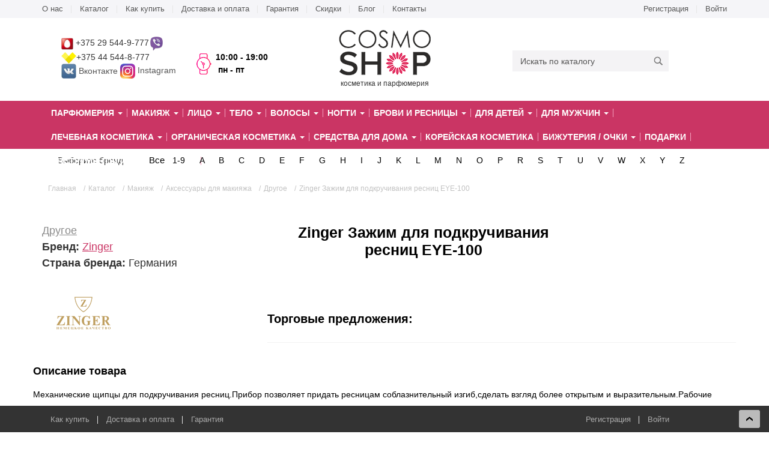

--- FILE ---
content_type: text/html; charset=UTF-8
request_url: https://www.cosmoshop.by/catalog/makiyazh/aksessuary-dlya-makiyazha/drugoe/zinger-zazhim-dlya-podkruchivaniya-resnits-eye-100.html
body_size: 34197
content:
<!DOCTYPE html>
<html lang="ru">
<head>
    <meta charset="utf-8">
    <meta http-equiv="X-UA-Compatible" content="IE=edge">
    <meta name="viewport" content="width=device-width, initial-scale=1, user-scalable=no">
    <meta name='yandex-verification' content='6258999d5800111f' />
    <meta name="google-site-verification" content="ee_1gijHZJrWQ3N2zVP52v5AJoW8KEN38O3WiK-KO6E" />
    <title>Купить Zinger Зажим для подкручивания ресниц EYE-100 в Минске</title>
    <link rel="icon" href="/favicon.ico" type="image/x-icon">
    		
	<link rel="canonical" href="https://www.cosmoshop.by/catalog/makiyazh/aksessuary-dlya-makiyazha/drugoe/zinger-zazhim-dlya-podkruchivaniya-resnits-eye-100.html" />

		<meta http-equiv="Content-Type" content="text/html; charset=UTF-8" />
<meta name="robots" content="index, follow" />
<meta name="description" content="Штрих-код: 4606033018430 , наименование товара: Zinger Зажим для подкручивания ресниц EYE-100 для ресниц по цене от  руб. можно заказать в Нашем Интернет-магазине с доставкой по всей Беларуси!" />
<script type="text/javascript" data-skip-moving="true">(function(w, d, n) {var cl = "bx-core";var ht = d.documentElement;var htc = ht ? ht.className : undefined;if (htc === undefined || htc.indexOf(cl) !== -1){return;}var ua = n.userAgent;if (/(iPad;)|(iPhone;)/i.test(ua)){cl += " bx-ios";}else if (/Android/i.test(ua)){cl += " bx-android";}cl += (/(ipad|iphone|android|mobile|touch)/i.test(ua) ? " bx-touch" : " bx-no-touch");cl += w.devicePixelRatio && w.devicePixelRatio >= 2? " bx-retina": " bx-no-retina";var ieVersion = -1;if (/AppleWebKit/.test(ua)){cl += " bx-chrome";}else if ((ieVersion = getIeVersion()) > 0){cl += " bx-ie bx-ie" + ieVersion;if (ieVersion > 7 && ieVersion < 10 && !isDoctype()){cl += " bx-quirks";}}else if (/Opera/.test(ua)){cl += " bx-opera";}else if (/Gecko/.test(ua)){cl += " bx-firefox";}if (/Macintosh/i.test(ua)){cl += " bx-mac";}ht.className = htc ? htc + " " + cl : cl;function isDoctype(){if (d.compatMode){return d.compatMode == "CSS1Compat";}return d.documentElement && d.documentElement.clientHeight;}function getIeVersion(){if (/Opera/i.test(ua) || /Webkit/i.test(ua) || /Firefox/i.test(ua) || /Chrome/i.test(ua)){return -1;}var rv = -1;if (!!(w.MSStream) && !(w.ActiveXObject) && ("ActiveXObject" in w)){rv = 11;}else if (!!d.documentMode && d.documentMode >= 10){rv = 10;}else if (!!d.documentMode && d.documentMode >= 9){rv = 9;}else if (d.attachEvent && !/Opera/.test(ua)){rv = 8;}if (rv == -1 || rv == 8){var re;if (n.appName == "Microsoft Internet Explorer"){re = new RegExp("MSIE ([0-9]+[\.0-9]*)");if (re.exec(ua) != null){rv = parseFloat(RegExp.$1);}}else if (n.appName == "Netscape"){rv = 11;re = new RegExp("Trident/.*rv:([0-9]+[\.0-9]*)");if (re.exec(ua) != null){rv = parseFloat(RegExp.$1);}}}return rv;}})(window, document, navigator);</script>


<link href="/bitrix/css/main/font-awesome.min.css?150107867623748" type="text/css"  rel="stylesheet" />
<link href="/bitrix/js/ui/fonts/opensans/ui.font.opensans.min.css?16541974402409" type="text/css"  rel="stylesheet" />
<link href="/bitrix/js/main/popup/dist/main.popup.bundle.min.css?165419760623804" type="text/css"  rel="stylesheet" />
<link href="/bitrix/cache/css/nn/cosmo/page_2c80b85094eff51169adeed6507fc322/page_2c80b85094eff51169adeed6507fc322_v1.css?17237446302272" type="text/css"  rel="stylesheet" />
<link href="/bitrix/cache/css/nn/cosmo/template_1c9be4713b26feb0fe3ea57a8499955d/template_1c9be4713b26feb0fe3ea57a8499955d_v1.css?1723744630342334" type="text/css"  data-template-style="true" rel="stylesheet" />
<link href="/bitrix/panel/main/popup.min.css?165419729521121" type="text/css"  data-template-style="true"  rel="stylesheet" />







<style>img[src*="captcha.php"] {cursor: pointer;}</style>



				
<!-- Google Tag Manager -->
<!-- End Google Tag Manager -->

</head>
<body>
<!-- Google Tag Manager (noscript) -->
<noscript><iframe src="https://www.googletagmanager.com/ns.html?id=GTM-5TNCG7"
height="0" width="0" style="display:none;visibility:hidden"></iframe></noscript>
<!-- End Google Tag Manager (noscript) -->
<div id="panel"></div>
<header class="header">

    <button type="button" class="navbar-toggle" data-toggle="collapse" data-target=".navbar-collapse">
        <span class="sr-only">Toggle navigation</span>
        <span class="icon-bar"></span>
        <span class="icon-bar"></span>
        <span class="icon-bar"></span>
    </button>

    <div class="header__top-sidebar">
        <div class="container">
            <div class="row">
                <div class="header__nav-wrap col-sm-9 hidden-xs">
                    <nav class="header__nav">
                        <ul class="header__nav-list">
	<li class="header__nav-item">
		<a href="/about/" class="header__nav-link">О нас</a>
	</li>
		<li class="header__nav-item">
		<a href="/catalog/" class="header__nav-link">Каталог</a>
	</li>
		<li class="header__nav-item">
		<a href="/about/howto/" class="header__nav-link">Как купить</a>
	</li>
		<li class="header__nav-item">
		<a href="/about/delivery/" class="header__nav-link">Доставка и оплата</a>
	</li>
		<li class="header__nav-item">
		<a href="/about/guaranty/" class="header__nav-link">Гарантия</a>
	</li>
		<li class="header__nav-item">
		<a href="/about/shares/" class="header__nav-link">Скидки</a>
	</li>
		<li class="header__nav-item">
		<a href="/modnyy-blog/" class="header__nav-link">Блог</a>
	</li>
		<li class="header__nav-item">
		<a href="/about/contacts/" class="header__nav-link">Контакты</a>
	</li>
	</ul>
                    </nav>
                </div>

                <div class="header__account-wrap col-sm-3">
                    <div class="header__account">
                        				<ul class="header__nav-list">
	<li class="header__nav-item">
		<a href="/personal/profile/?register=yes" class="header__nav-link">Регистрация</a>
	</li>
		<li class="header__nav-item">
		<a href="/personal/profile/?login=yes" class="header__nav-link">Войти</a>
	</li>
	</ul>
				                    </div>
                </div>
            </div>
        </div>
    </div>
    <div class="container">
        <div class="row">
            <div class="header__phone-wrap col-sm-4 col-xs-10">
                <div class="header__phone">
                     <img width="20" alt="mts171.jpg" src="/upload/medialibrary/fc8/mts171.jpg" height="20" title="mts171.jpg"> +375 29 544-9-777<img width="25" alt="viber1.png" src="/upload/medialibrary/378/viber1.png" height="25" title="viber1.png"><br>
 <img width="25" alt="Лого Velcom31.png" src="/upload/medialibrary/b67/logo-velcom31.png" height="20" title="Лого Velcom31.png">+375 44 544-8-777<br>
 <a href="https://vk.com/public66580394" rel="nofollow"><img width="25" alt="Вконтакте1.jpeg" src="/upload/medialibrary/74f/vkontakte1.jpeg" height="25" title="Вконтакте1.jpeg"> Вконтакте </a><img width="25" alt="Instagram1.png" src="/upload/medialibrary/fe2/instagram1.png" height="25" title="Instagram1.png"> <a href="http://instagram.com/cosmoshop.by/" rel="nofollow">Instagram</a><br>
 <br>                </div>
                <div class="header__time hidden-xs">
                    <i class="icon icon-time"></i>
                    <span class="header__time-text">
					 <strong>10:00 - 19:00</strong><strong>&nbsp;пн&nbsp;- пт</strong>                       
                        </span>
                </div>
            </div>
            
            <div class="header__logo-wrap col-sm-4">
                <a href="/" class="header__logo-link">
                    <img src="/bitrix/templates/cosmo/images/logo.png" alt="Косметика и парфюмерия" class="header__logo-img"/>
                    <span class="header__logo-text">косметика и парфюмерия</span>
                </a>				
            </div>

            <div class="header__search-wrap col-sm-4">
                <div class="header__search">
                    <form method="get" action="/catalog/">
		    <input type="text" name="q" class="header__search-input" placeholder="Искать по каталогу"/>
                    <button class="header__search-btn">
                        <i class="icon icon-search"></i>
                    </button>
		    </form>
                </div>
            </div>
			<div class="mobilelinkPersonal only-mobile"><a href="/personal/"></a></div>
			<div class="mobilelinkPhone only-mobile"><a href="#"></a></div>
            <div class="header__cart-wrap ">
                <div id="top_Cart" class="header__cart">
                    
                </div>
            </div>

        </div>
    </div>
</header>
<div class="navbar-collapse collapse">
	<nav class="product-nav">
		<div class="container">
			 <div class="header__search-wrap-mobile">
                <div class="header__search">
                    <form method="get" action="/catalog/">
		    <input type="text" name="q" class="header__search-input" placeholder="Искать по каталогу" autocomplete="off"/>
                    <button class="header__search-btn">
                        <i class="icon icon-search"></i>
                    </button>
		    </form>
                </div>
            </div>
			<ul class="product-nav__list">
	<li class="product-nav__item product__nav__brand only-mobile">
	<ul class="dropdown-menu dLabel9989_menu" role="menu" aria-labelledby="dLabel9989" style="display:block;">
		<li><a href="/brands/">Все</a></li>
	<li><a href="/brands/#list_a">A</a></li><li><a href="/brands/#list_b">B</a></li><li><a href="/brands/#list_c">C</a></li><li><a href="/brands/#list_d">D</a></li><li><a href="/brands/#list_e">E</a></li><li><a href="/brands/#list_f">F</a></li><li><a href="/brands/#list_g">G</a></li><li><a href="/brands/#list_h">H</a></li><li><a href="/brands/#list_i">I</a></li><li><a href="/brands/#list_j">J</a></li><li><a href="/brands/#list_k">K</a></li><li><a href="/brands/#list_l">L</a></li><li><a href="/brands/#list_m">M</a></li><li><a href="/brands/#list_n">N</a></li><li><a href="/brands/#list_o">O</a></li><li><a href="/brands/#list_p">P</a></li><li><a href="/brands/#list_r">R</a></li><li><a href="/brands/#list_s">S</a></li><li><a href="/brands/#list_t">T</a></li><li><a href="/brands/#list_u">U</a></li><li><a href="/brands/#list_v">V</a></li><li><a href="/brands/#list_w">W</a></li><li><a href="/brands/#list_x">X</a></li><li><a href="/brands/#list_y">Y</a></li><li><a href="/brands/#list_1-9">1-9</a></li><li><a href="/brands/#list_z">Z</a></li>	</ul>
	</li>
			<li class="product-nav__item">
			<div class="dropdown">
								<a id="dLabel620" class="product-nav__link menuForOpen" role="button" data-toggle="dropdown" data-target="#" href="/catalog/parfyumeriya/">
					Парфюмерия <span class="caret"></span>
				</a>
				<ul class="dropdown-menu" role="menu" aria-labelledby="dLabel620">
										<div class="col-sm-6 dropdown-menu-center">
																						<div class="drop-name">
									<a href="/catalog/parfyumeriya/zhenskaya-parfyumeriya/">Женская парфюмерия</a>
								</div>
								<ul>
																			<li><a href="/catalog/parfyumeriya/zhenskaya-parfyumeriya/filter/newproduct-is-y/apply/">Новинки</a></li>
																			<li><a href="/catalog/parfyumeriya/zhenskaya-parfyumeriya/filter/saleleader-is-y/apply/">Хиты продаж</a></li>
																			<li><a href="/catalog/parfyumeriya/zhenskaya-parfyumeriya/filter/specialoffer-is-y/apply/">Распродажа</a></li>
																			<li><a href="/catalog/parfyumeriya/zhenskaya-parfyumeriya/filter/nabor-is-y/apply/">Наборы</a></li>
																			<li><a href="/catalog/parfyumeriya/zhenskaya-parfyumeriya/parfyumirovannye-dezodoranty/">Парфюмированные дезодоранты для женщин</a></li>
																			<li><a href="/catalog/parfyumeriya/zhenskaya-parfyumeriya/parfyumirovannye-losony-i-kremy/">Парфюмированные лосьоны и кремы</a></li>
																	</ul>
																															<div class="drop-name">
									<a href="/catalog/parfyumeriya/uniseks-parfyumeriya/">Унисекс парфюмерия</a>
								</div>
								<ul>
																			<li><a href="/catalog/parfyumeriya/uniseks-parfyumeriya/dezodoranty-uniseks/">Дезодоранты унисекс</a></li>
																	</ul>
																					
					</div>
										<div class="col-sm-6 dropdown-menu-center dropdown-menu-right">
																						<div class="drop-name">
									<a href="/catalog/parfyumeriya/muzhskaya-parfyumeriya/">Мужская парфюмерия</a>
								</div>
								<ul>
																			<li><a href="/catalog/parfyumeriya/muzhskaya-parfyumeriya/filter/newproduct-is-y/apply/">Новинки</a></li>
																			<li><a href="/catalog/parfyumeriya/muzhskaya-parfyumeriya/filter/saleleader-is-y/apply/">Хиты продаж</a></li>
																			<li><a href="/catalog/parfyumeriya/muzhskaya-parfyumeriya/filter/specialoffer-is-y/apply/">Распродажа</a></li>
																			<li><a href="/catalog/parfyumeriya/muzhskaya-parfyumeriya/filter/nabor-is-y/apply/">Наборы</a></li>
																			<li><a href="/catalog/parfyumeriya/muzhskaya-parfyumeriya/parfyumirovannye-dezodoranty-dlya-muzhchin/">Парфюмированные дезодоранты для мужчин</a></li>
																	</ul>
																					
					</div>
									</ul>
								
				
				
			</div>
		</li>
				<li class="product-nav__item">
			<div class="dropdown">
								<a id="dLabel631" class="product-nav__link menuForOpen" role="button" data-toggle="dropdown" data-target="#" href="/catalog/makiyazh/">
					Макияж <span class="caret"></span>
				</a>
				<ul class="dropdown-menu" role="menu" aria-labelledby="dLabel631">
										<div class="col-sm-3 dropdown-menu-center">
																						<div class="drop-name">
									<a href="/catalog/makiyazh/kosmetika-dlya-brovey/">Для бровей</a>
								</div>
								<ul>
																			<li><a href="/catalog/makiyazh/kosmetika-dlya-brovey/gel-vosk-krem-pomada-dlya-brovey/">Гель, воск, крем, помада для бровей</a></li>
																			<li><a href="/catalog/makiyazh/kosmetika-dlya-brovey/karandash-dlya-brovey/">Карандаш для бровей</a></li>
																			<li><a href="/catalog/makiyazh/kosmetika-dlya-brovey/kraska-dlya-brovey/">Краска для бровей</a></li>
																			<li><a href="/catalog/makiyazh/kosmetika-dlya-brovey/teni-dlya-brovey/">Тени/набор теней для бровей</a></li>
																			<li><a href="/catalog/makiyazh/kosmetika-dlya-brovey/tint-dlya-brovey/">Тинт для бровей</a></li>
																			<li><a href="/catalog/makiyazh/kosmetika-dlya-brovey/tush-dlya-brovey/">Тушь для бровей</a></li>
																	</ul>
																															<div class="drop-name">
									<a href="/catalog/makiyazh/dlya-litsa/">Для лица</a>
								</div>
								<ul>
																			<li><a href="/catalog/makiyazh/dlya-litsa/vv-krem/">BB/CC-крем</a></li>
																			<li><a href="/catalog/makiyazh/dlya-litsa/bronzator/">Бронзатор/Хайлайтер/Стробинг/Контуринг</a></li>
																			<li><a href="/catalog/makiyazh/dlya-litsa/korrektor/">Корректоры/Консилеры</a></li>
																			<li><a href="/catalog/makiyazh/dlya-litsa/osnova-pod-makiyazh/">Основа под макияж/Праймер</a></li>
																			<li><a href="/catalog/makiyazh/dlya-litsa/pudra/">Пудра</a></li>
																			<li><a href="/catalog/makiyazh/dlya-litsa/rumyana/">Румяна</a></li>
																			<li><a href="/catalog/makiyazh/dlya-litsa/spetsialnye-sredstva-litso/">Специальные средства для лица</a></li>
																			<li><a href="/catalog/makiyazh/dlya-litsa/tonalnaya-osnova/">Тональная основа</a></li>
																			<li><a href="/catalog/makiyazh/dlya-litsa/tonalnyy-krem/">Тональный крем</a></li>
																	</ul>
																					
					</div>
										<div class="col-sm-3 dropdown-menu-center">
																						<div class="drop-name">
									<a href="/catalog/makiyazh/dlya-glaz/">Для глаз</a>
								</div>
								<ul>
																			<li><a href="/catalog/makiyazh/dlya-glaz/karandash-dlya-glaz/">Карандаш для глаз</a></li>
																			<li><a href="/catalog/makiyazh/dlya-glaz/kraska-dlya-resnits/">Краска для ресниц</a></li>
																			<li><a href="/catalog/makiyazh/dlya-glaz/podvodki/">Подводки</a></li>
																			<li><a href="/catalog/makiyazh/dlya-glaz/spetsialnye-sredstva-glaza/">Специальные средства</a></li>
																			<li><a href="/catalog/makiyazh/dlya-glaz/teni-dlya-vek/">Тени для век</a></li>
																			<li><a href="/catalog/makiyazh/dlya-glaz/tush-dlya-resnits/">Тушь для ресниц</a></li>
																	</ul>
																															<div class="drop-name">
									<a href="/catalog/makiyazh/dlya-gub/">Для губ</a>
								</div>
								<ul>
																			<li><a href="/catalog/makiyazh/dlya-gub/balzam-dlya-gub/">Бальзам для губ</a></li>
																			<li><a href="/catalog/makiyazh/dlya-gub/bleski/">Блески</a></li>
																			<li><a href="/catalog/makiyazh/dlya-gub/karandash-dlya-gub/">Карандаш для губ</a></li>
																			<li><a href="/catalog/makiyazh/dlya-gub/pomady/">Помады</a></li>
																			<li><a href="/catalog/makiyazh/dlya-gub/spetsialnye-sredstva-gubi/">Специальные средства для губ</a></li>
																	</ul>
																					
					</div>
										<div class="col-sm-3 dropdown-menu-center">
																						<div class="drop-name">
									<a href="/catalog/makiyazh/aksessuary-dlya-makiyazha/">Аксессуары для макияжа</a>
								</div>
								<ul>
																			<li><a href="/catalog/makiyazh/aksessuary-dlya-makiyazha/applikatory/">Аппликаторы</a></li>
																			<li><a href="/catalog/makiyazh/aksessuary-dlya-makiyazha/drugoe/">Другое</a></li>
																			<li><a href="/catalog/makiyazh/aksessuary-dlya-makiyazha/kisti/">Кисти</a></li>
																			<li><a href="/catalog/makiyazh/aksessuary-dlya-makiyazha/nakladnye-resnitsy-i-puchki/">Накладные ресницы и пучки</a></li>
																			<li><a href="/catalog/makiyazh/aksessuary-dlya-makiyazha/pintsety/">Пинцеты</a></li>
																			<li><a href="/catalog/makiyazh/aksessuary-dlya-makiyazha/sponzhi/">Спонжи</a></li>
																	</ul>
																					
					</div>
										<div class="col-sm-3 dropdown-menu-left">
														<ul>										<li><a href="/catalog/makiyazh/filter/newproduct-is-y/apply/">Новинки</a></li>
																																	<li><a href="/catalog/makiyazh/filter/saleleader-is-y/apply/">Хиты продаж</a></li>
																																	<li><a href="/catalog/makiyazh/filter/specialoffer-is-y/apply/">Распродажа</a></li>
																																	<li><a href="/catalog/makiyazh/filter/nabor-is-y/apply/">Наборы</a></li>
																					
					</div>
									</ul>
								
				
				
			</div>
		</li>
				<li class="product-nav__item">
			<div class="dropdown">
								<a id="dLabel678" class="product-nav__link menuForOpen" role="button" data-toggle="dropdown" data-target="#" href="/catalog/ukhod-za-litsom678/">
					Лицо <span class="caret"></span>
				</a>
				<ul class="dropdown-menu" role="menu" aria-labelledby="dLabel678">
										<div class="col-sm-3 dropdown-menu-center">
																						<div class="drop-name">
									<a href="/catalog/ukhod-za-litsom678/ochishchenie-i-demakiyazh/">Очищение и демакияж</a>
								</div>
								<ul>
																			<li><a href="/catalog/ukhod-za-litsom678/ochishchenie-i-demakiyazh/mitseplyarnaya-voda/">Мицеплярная вода</a></li>
																			<li><a href="/catalog/ukhod-za-litsom678/ochishchenie-i-demakiyazh/molochko-losony/">Молочко, лосьоны</a></li>
																			<li><a href="/catalog/ukhod-za-litsom678/ochishchenie-i-demakiyazh/mylo/">Мыло для лица</a></li>
																			<li><a href="/catalog/ukhod-za-litsom678/ochishchenie-i-demakiyazh/skraby-i-pilingi/">Скрабы и пилинги для лица</a></li>
																			<li><a href="/catalog/ukhod-za-litsom678/ochishchenie-i-demakiyazh/spetsialnye-sredstva/">Специальные средства</a></li>
																			<li><a href="/catalog/ukhod-za-litsom678/ochishchenie-i-demakiyazh/sredstva-dlya-umyvaniya/">Средства для умывания</a></li>
																			<li><a href="/catalog/ukhod-za-litsom678/ochishchenie-i-demakiyazh/toniki/">Тоники</a></li>
																	</ul>
																															<div class="drop-name">
									<a href="/catalog/ukhod-za-litsom678/zagar/">Загар для лица</a>
								</div>
								<ul>
																			<li><a href="/catalog/ukhod-za-litsom678/zagar/avtozagar/">Автозагар для лица</a></li>
																			<li><a href="/catalog/ukhod-za-litsom678/zagar/zashchita-ot-solntsa/">Защита лица от солнца</a></li>
																	</ul>
																					
					</div>
										<div class="col-sm-3 dropdown-menu-center">
																						<div class="drop-name">
									<a href="/catalog/ukhod-za-litsom678/ukhod-za-glazami/">Уход за глазами</a>
								</div>
								<ul>
																			<li><a href="/catalog/ukhod-za-litsom678/ukhod-za-glazami/gel-dlya-glaz/">Гель для глаз</a></li>
																			<li><a href="/catalog/ukhod-za-litsom678/ukhod-za-glazami/krem-dlya-glaz/">Крем для глаз</a></li>
																			<li><a href="/catalog/ukhod-za-litsom678/ukhod-za-glazami/maski-dlya-glaz/">Маски для глаз</a></li>
																			<li><a href="/catalog/ukhod-za-litsom678/ukhod-za-glazami/patchi-dlya-glaz/">Патчи для глаз</a></li>
																			<li><a href="/catalog/ukhod-za-litsom678/ukhod-za-glazami/spetsialnye-sredstva-glaza-/">Специальные средства для глаз</a></li>
																	</ul>
																															<div class="drop-name">
									<a href="/catalog/ukhod-za-litsom678/spetsialnyy-ukhod/">Специальный уход для лица</a>
								</div>
								<ul>
																			<li><a href="/catalog/ukhod-za-litsom678/spetsialnyy-ukhod/anitivozrastnye-sredstva/">Анитивозрастные средства</a></li>
																			<li><a href="/catalog/ukhod-za-litsom678/spetsialnyy-ukhod/pigmentatsiya/">Пигментация</a></li>
																			<li><a href="/catalog/ukhod-za-litsom678/spetsialnyy-ukhod/problemnaya-kozha/">Проблемная кожа</a></li>
																	</ul>
																					
					</div>
										<div class="col-sm-3 dropdown-menu-center">
																						<div class="drop-name">
									<a href="/catalog/ukhod-za-litsom678/ukhod-za-litsom-/">Уход за лицом</a>
								</div>
								<ul>
																			<li><a href="/catalog/ukhod-za-litsom678/ukhod-za-litsom-/krem/">Крем для лица</a></li>
																			<li><a href="/catalog/ukhod-za-litsom678/ukhod-za-litsom-/maski-dlya-litsa/">Маски для лица</a></li>
																			<li><a href="/catalog/ukhod-za-litsom678/ukhod-za-litsom-/maslo/">Масло</a></li>
																			<li><a href="/catalog/ukhod-za-litsom678/ukhod-za-litsom-/nochnoy-krem/">Ночной крем</a></li>
																			<li><a href="/catalog/ukhod-za-litsom678/ukhod-za-litsom-/spetsialnye-sredstva-lits/">Специальные средства</a></li>
																			<li><a href="/catalog/ukhod-za-litsom678/ukhod-za-litsom-/sprei-dlya-litsa/">Спреи для лица</a></li>
																			<li><a href="/catalog/ukhod-za-litsom678/ukhod-za-litsom-/syvorotka/">Сыворотка</a></li>
																	</ul>
																					
					</div>
										<div class="col-sm-3 dropdown-menu-left">
														<ul>										<li><a href="/catalog/ukhod-za-litsom678/filter/newproduct-is-y/apply/">Новинки</a></li>
																																	<li><a href="/catalog/ukhod-za-litsom678/filter/saleleader-is-y/apply/">Хиты продаж</a></li>
																																	<li><a href="/catalog/ukhod-za-litsom678/filter/specialoffer-is-y/apply/">Распродажа</a></li>
																																	<li><a href="/catalog/ukhod-za-litsom678/filter/nabor-is-y/apply/">Наборы</a></li>
																					
					</div>
									</ul>
								
				
				
			</div>
		</li>
				<li class="product-nav__item">
			<div class="dropdown">
								<a id="dLabel1371" class="product-nav__link menuForOpen" role="button" data-toggle="dropdown" data-target="#" href="/catalog/telo/">
					Тело <span class="caret"></span>
				</a>
				<ul class="dropdown-menu" role="menu" aria-labelledby="dLabel1371">
										<div class="col-sm-3 dropdown-menu-center">
																						<div class="drop-name">
									<a href="/catalog/telo/dlya-vannoy-i-dusha/">Для ванной и душа</a>
								</div>
								<ul>
																			<li><a href="/catalog/telo/dlya-vannoy-i-dusha/geli-losony-molochko/">Гели, лосьоны, молочко</a></li>
																			<li><a href="/catalog/telo/dlya-vannoy-i-dusha/gryaz-dlya-tela/">Грязь для тела</a></li>
																			<li><a href="/catalog/telo/dlya-vannoy-i-dusha/dlya-intimnoy-gigieny/">Для интимной гигиены</a></li>
																			<li><a href="/catalog/telo/dlya-vannoy-i-dusha/mylo-/">Мыло</a></li>
																			<li><a href="/catalog/telo/dlya-vannoy-i-dusha/pena-dlya-vanny/">Пена для ванны</a></li>
																			<li><a href="/catalog/telo/dlya-vannoy-i-dusha/skraby-i-pilingi-/">Скрабы и пилинги для ванной</a></li>
																			<li><a href="/catalog/telo/dlya-vannoy-i-dusha/sol-dlya-vanny/">Соль для ванны</a></li>
																	</ul>
																															<div class="drop-name">
									<a href="/catalog/telo/depilyatsiya-/">Депиляция</a>
								</div>
								<ul>
																			<li><a href="/catalog/telo/depilyatsiya-/britvy/">Бритвы</a></li>
																			<li><a href="/catalog/telo/depilyatsiya-/%D0%92%D0%BE%D1%81%D0%BA%2C%20%D0%BA%D1%80%D0%B5%D0%BC%2C%20%D0%B3%D0%B5%D0%BB%D1%8C/">Воск, крем, гель</a></li>
																			<li><a href="/catalog/telo/depilyatsiya-/voskovye-poloski/">Восковые полоски</a></li>
																	</ul>
																															<div class="drop-name">
									<a href="/catalog/telo/ukhod-za-polostyu-rta/">Уход за полостью рта</a>
								</div>
								<ul>
																			<li><a href="/catalog/telo/ukhod-za-polostyu-rta/zubnaya-nit/">Зубная нить</a></li>
																			<li><a href="/catalog/telo/ukhod-za-polostyu-rta/zubnye-pasty/">Зубные пасты</a></li>
																			<li><a href="/catalog/telo/ukhod-za-polostyu-rta/opolaskivateli-dlya-polosti-rta/">Ополаскиватели для полости рта</a></li>
																	</ul>
																					
					</div>
										<div class="col-sm-3 dropdown-menu-center">
																						<div class="drop-name">
									<a href="/catalog/telo/ukhod-za-rukami-/">Уход за руками</a>
								</div>
								<ul>
																			<li><a href="/catalog/telo/ukhod-za-rukami-/kremy-losony-maslo/">Кремы, лосьоны, масло для рук</a></li>
																			<li><a href="/catalog/telo/ukhod-za-rukami-/maski-ruk/">Маски</a></li>
																			<li><a href="/catalog/telo/ukhod-za-rukami-/skraby-i-pilingi-ruk/">Скрабы и пилинги для рук</a></li>
																	</ul>
																															<div class="drop-name">
									<a href="/catalog/telo/ukhod-za-nogami-/">Уход за ногами</a>
								</div>
								<ul>
																			<li><a href="/catalog/telo/ukhod-za-nogami-/dezodoranty-nog/">Дезодоранты для ног</a></li>
																			<li><a href="/catalog/telo/ukhod-za-nogami-/kremy-losony-maslo-nog/">Кремы, лосьоны, масло для ног</a></li>
																			<li><a href="/catalog/telo/ukhod-za-nogami-/skraby-i-pilingi-nog/">Скрабы и пилинги для ног</a></li>
																	</ul>
																															<div class="drop-name">
									<a href="/catalog/telo/spetsialnyy-ukhod-/">Специальный уход за телом</a>
								</div>
								<ul>
																			<li><a href="/catalog/telo/spetsialnyy-ukhod-/%D0%94%D0%BB%D1%8F%20%D0%B1%D1%8E%D1%81%D1%82%D0%B0/">Для бюста</a></li>
																			<li><a href="/catalog/telo/spetsialnyy-ukhod-/korrektsiya-figury-/">Коррекция фигуры</a></li>
																			<li><a href="/catalog/telo/spetsialnyy-ukhod-/lifting-i-omolozhenie/">Лифтинг и омоложение</a></li>
																	</ul>
																					
					</div>
										<div class="col-sm-3 dropdown-menu-center">
																						<div class="drop-name">
									<a href="/catalog/telo/ukhod-za-telom-/">Уход за телом</a>
								</div>
								<ul>
																			<li><a href="/catalog/telo/ukhod-za-telom-/dezodoranty-/">Дезодоранты</a></li>
																			<li><a href="/catalog/telo/ukhod-za-telom-/kremy-losony-molochko/">Кремы, лосьоны, молочко</a></li>
																			<li><a href="/catalog/telo/ukhod-za-telom-/maslo-/">Масло для тела</a></li>
																	</ul>
																															<div class="drop-name">
									<a href="/catalog/telo/zagar-/">Загар</a>
								</div>
								<ul>
																			<li><a href="/catalog/telo/zagar-/avtozagar-telo/">Автозагар</a></li>
																			<li><a href="/catalog/telo/zagar-/zashchita-ot-solntsa-/">Защита от солнца</a></li>
																			<li><a href="/catalog/telo/zagar-/posle-zagara/">После загара</a></li>
																			<li><a href="/catalog/telo/zagar-/sredstva-dlya-zagara/">Средства для загара</a></li>
																	</ul>
																					
					</div>
										<div class="col-sm-3 dropdown-menu-left">
														<ul>										<li><a href="/catalog/telo/filter/newproduct-is-y/apply/">Новинки</a></li>
																																	<li><a href="/catalog/telo/filter/saleleader-is-y/apply/">Хиты продаж</a></li>
																																	<li><a href="/catalog/telo/filter/specialoffer-is-y/apply/">Распродажа</a></li>
																																	<li><a href="/catalog/telo/filter/nabor-is-y/apply/">Наборы</a></li>
																					
					</div>
									</ul>
								
				
				
			</div>
		</li>
				<li class="product-nav__item">
			<div class="dropdown">
								<a id="dLabel1404" class="product-nav__link menuForOpen" role="button" data-toggle="dropdown" data-target="#" href="/catalog/volosy/">
					Волосы <span class="caret"></span>
				</a>
				<ul class="dropdown-menu" role="menu" aria-labelledby="dLabel1404">
										<div class="col-sm-3 dropdown-menu-center">
																						<div class="drop-name">
									<a href="/catalog/volosy/okrashivanie/">Окрашивание</a>
								</div>
								<ul>
																			<li><a href="/catalog/volosy/okrashivanie/kraska-dlya-brovey-i-resnits/">Краска для бровей и ресниц</a></li>
																			<li><a href="/catalog/volosy/okrashivanie/kraski-dlya-volos-/">Краски для волос</a></li>
																			<li><a href="/catalog/volosy/okrashivanie/obestsvechivayushchie-sredstva/">Обесцвечивающие средства и смывки</a></li>
																			<li><a href="/catalog/volosy/okrashivanie/okislitel/">Окислитель</a></li>
																			<li><a href="/catalog/volosy/okrashivanie/ottenochnye-balzamy/">Оттеночные средства</a></li>
																			<li><a href="/catalog/volosy/okrashivanie/sredstva-do-vo-vremya-posle-okrashivaniya/">Средства до/во время/после окрашивания</a></li>
																	</ul>
																							<ul>										<li><a href="/catalog/volosy/zavivka-i-vypryamlenie/">Завивка и выпрямление</a></li>
																																	<li><a href="/catalog/volosy/neytralizatsiya-nezhelatelnykh-ottenkov/">Нейтрализация нежелательных оттенков</a></li>
																					
					</div>
										<div class="col-sm-3 dropdown-menu-center">
																						<div class="drop-name">
									<a href="/catalog/volosy/ukhod/">Уход</a>
								</div>
								<ul>
																			<li><a href="/catalog/volosy/ukhod/aksessuary/">Аксессуары</a></li>
																			<li><a href="/catalog/volosy/ukhod/ampuly-dlya-volos/">Ампулы для волос</a></li>
																			<li><a href="/catalog/volosy/ukhod/zashchita-ot-solntsa-dlya-volos/">Защита от солнца для волос</a></li>
																			<li><a href="/catalog/volosy/ukhod/konditsionery-balzamy/">Кондиционеры, бальзамы</a></li>
																			<li><a href="/catalog/volosy/ukhod/kremy-i-flyuidy/">Кремы и флюиды</a></li>
																			<li><a href="/catalog/volosy/ukhod/maski-dlya-volos/">Маски для волос</a></li>
																			<li><a href="/catalog/volosy/ukhod/maslo-dlya-volos/">Масло для волос</a></li>
																			<li><a href="/catalog/volosy/ukhod/sprei-dlya-volos/">Спреи для волос</a></li>
																			<li><a href="/catalog/volosy/ukhod/syvorotki-i-losony/">Сыворотки и лосьоны</a></li>
																			<li><a href="/catalog/volosy/ukhod/shampuni/">Шампуни</a></li>
																	</ul>
																					
					</div>
										<div class="col-sm-3 dropdown-menu-center">
																						<div class="drop-name">
									<a href="/catalog/volosy/stayling/">Стайлинг</a>
								</div>
								<ul>
																			<li><a href="/catalog/volosy/stayling/gel-vosk/">Гель, воск</a></li>
																			<li><a href="/catalog/volosy/stayling/krem-dlya-staylinga-i-ukladki/">Крем для стайлинга и укладки</a></li>
																			<li><a href="/catalog/volosy/stayling/lak-dlya-volos/">Лак для волос</a></li>
																			<li><a href="/catalog/volosy/stayling/pasta-glina/">Паста, глина</a></li>
																			<li><a href="/catalog/volosy/stayling/pena-muss/">Пена, мусс</a></li>
																			<li><a href="/catalog/volosy/stayling/pudra-dlya-staylinga/">Пудра для стайлинга</a></li>
																			<li><a href="/catalog/volosy/stayling/sprey-dlya-ukladki/">Спрей для укладки</a></li>
																			<li><a href="/catalog/volosy/stayling/termozashchita/">Термозащита</a></li>
																	</ul>
																					
					</div>
										<div class="col-sm-3 dropdown-menu-left">
														<ul>										<li><a href="/catalog/volosy/filter/newproduct-is-y/apply/">Новинки</a></li>
																																	<li><a href="/catalog/volosy/filter/saleleader-is-y/apply/">Хиты продаж</a></li>
																																	<li><a href="/catalog/volosy/filter/specialoffer-is-y/apply/">Распродажа</a></li>
																																	<li><a href="/catalog/volosy/filter/nabor-is-y/apply/">Наборы</a></li>
																																	<li><a href="/catalog/volosy/instrumenty-i-prinadlezhnosti-dlya-volos/">Инструменты и принадлежности для волос</a></li>
																					
					</div>
									</ul>
								
				
				
			</div>
		</li>
				<li class="product-nav__item">
			<div class="dropdown">
								<a id="dLabel636" class="product-nav__link menuForOpen" role="button" data-toggle="dropdown" data-target="#" href="/catalog/dlya-nogtey/">
					Ногти <span class="caret"></span>
				</a>
				<ul class="dropdown-menu" role="menu" aria-labelledby="dLabel636">
										<div class="col-sm-3 dropdown-menu-center">
														<ul>										<li><a href="/catalog/dlya-nogtey/sredstva-dlya-snyatiya-laka/">Жидкости и масла</a></li>
																																	<li><a href="/catalog/dlya-nogtey/kisti-dlya-manikyura/">Кисти для ногтей</a></li>
																																	<li><a href="/catalog/dlya-nogtey/laki/">Лаки и покрытия</a></li>
																																	<li><a href="/catalog/dlya-nogtey/lechenie-i-ukhod/">Лечение и уход</a></li>
																																	<li><a href="/catalog/dlya-nogtey/narashchivanie-nogtey/">Наращивание ногтей</a></li>
																					
					</div>
										<div class="col-sm-3 dropdown-menu-center">
														<ul>										<li><a href="/catalog/dlya-nogtey/manikyurnye-nabory/">Маникюрные наборы</a></li>
																																	<li><a href="/catalog/dlya-nogtey/instrumenty-dlya-manikyura-i-pedikyura/">Материалы для педикюра</a></li>
																																	<li><a href="/catalog/dlya-nogtey/nozhnitsy-i-kusachki/">Ножницы и кусачки</a></li>
																																	<li><a href="/catalog/dlya-nogtey/pilki-shabera/">Пилки,шабера</a></li>
																																	<li><a href="/catalog/dlya-nogtey/raskhodnye-materialy/">Расходные материалы</a></li>
																					
					</div>
										<div class="col-sm-3 dropdown-menu-center">
												
					</div>
										<div class="col-sm-3 dropdown-menu-left">
												
					</div>
									</ul>
								
				
				
			</div>
		</li>
				<li class="product-nav__item">
			<div class="dropdown">
								<a id="dLabel1547" class="product-nav__link menuForOpen" role="button" data-toggle="dropdown" data-target="#" href="/catalog/brovi-i-resnitsy/">
					Брови и ресницы <span class="caret"></span>
				</a>
				<ul class="dropdown-menu" role="menu" aria-labelledby="dLabel1547">
										<div class="col-sm-3 dropdown-menu-center">
														<ul>										<li><a href="/catalog/brovi-i-resnitsy/kley/">Клей</a></li>
																																	<li><a href="/catalog/brovi-i-resnitsy/laminirovanie-i-biozavivka-resnits/">Ламинирование и биозавивка ресниц</a></li>
																																	<li><a href="/catalog/brovi-i-resnitsy/modelirovanie-brovey/">Моделирование бровей</a></li>
																					
					</div>
										<div class="col-sm-3 dropdown-menu-center">
														<ul>										<li><a href="/catalog/brovi-i-resnitsy/okrashivanie-brovey-i-resnits/">Окрашивание бровей и ресниц</a></li>
																																	<li><a href="/catalog/brovi-i-resnitsy/pintsety-dlya-professionalnogo-ispolzovaniya/">Пинцеты для профессионального использования</a></li>
																																	<li><a href="/catalog/brovi-i-resnitsy/preparaty/">Препараты</a></li>
																					
					</div>
										<div class="col-sm-3 dropdown-menu-center">
														<ul>										<li><a href="/catalog/brovi-i-resnitsy/resnitsy/">Ресницы</a></li>
																																	<li><a href="/catalog/brovi-i-resnitsy/soputstvuyushchie-materialy/">Сопутствующие материалы</a></li>
																					
					</div>
										<div class="col-sm-3 dropdown-menu-left">
												
					</div>
									</ul>
								
				
				
			</div>
		</li>
				<li class="product-nav__item">
			<div class="dropdown">
								<a id="dLabel1558" class="product-nav__link menuForOpen" role="button" data-toggle="dropdown" data-target="#" href="/catalog/dlya-detey/">
					Для детей <span class="caret"></span>
				</a>
				<ul class="dropdown-menu" role="menu" aria-labelledby="dLabel1558">
										<div class="col-sm-3 dropdown-menu-center">
																						<div class="drop-name">
									<a href="/catalog/dlya-detey/gigiena-polosti-rta-/">Гигиена полости рта </a>
								</div>
								<ul>
																			<li><a href="/catalog/dlya-detey/gigiena-polosti-rta-/zubnye-pasty-dlya-detey/">Зубные пасты для детей</a></li>
																	</ul>
																															<div class="drop-name">
									<a href="/catalog/dlya-detey/dekorativnaya-kosmetika-dlya-detey/">Декоративная косметика для детей</a>
								</div>
								<ul>
																			<li><a href="/catalog/dlya-detey/dekorativnaya-kosmetika-dlya-detey/bleski-pomady-i-balzamy-dlya-gub/">Блески, помады и бальзамы для губ</a></li>
																			<li><a href="/catalog/dlya-detey/dekorativnaya-kosmetika-dlya-detey/laki-dlya-nogtey/">Лаки для ногтей</a></li>
																			<li><a href="/catalog/dlya-detey/dekorativnaya-kosmetika-dlya-detey/teni/">Тени</a></li>
																	</ul>
																					
					</div>
										<div class="col-sm-3 dropdown-menu-center">
																						<div class="drop-name">
									<a href="/catalog/dlya-detey/dlya-vanny-i-dusha/">Для ванны и душа</a>
								</div>
								<ul>
																			<li><a href="/catalog/dlya-detey/dlya-vanny-i-dusha/gel-muss/">Гель, мусс</a></li>
																			<li><a href="/catalog/dlya-detey/dlya-vanny-i-dusha/mylo-detskoe/">Мыло детское</a></li>
																			<li><a href="/catalog/dlya-detey/dlya-vanny-i-dusha/pena-dlya-kupaniya/">Пена для купания</a></li>
																	</ul>
																															<div class="drop-name">
									<a href="/catalog/dlya-detey/ukhod-za-litsom/">Уход за лицом для детей </a>
								</div>
								<ul>
																			<li><a href="/catalog/dlya-detey/ukhod-za-litsom/krem-/">Крем для лица детский</a></li>
																	</ul>
																					
					</div>
										<div class="col-sm-3 dropdown-menu-center">
																						<div class="drop-name">
									<a href="/catalog/dlya-detey/dlya-volos/">Для волос детское</a>
								</div>
								<ul>
																			<li><a href="/catalog/dlya-detey/dlya-volos/konditsionery-i-balzamy-dlya-volos/">Кондиционеры и бальзамы для волос</a></li>
																			<li><a href="/catalog/dlya-detey/dlya-volos/sprey-dlya-volos/">Спрей для волос</a></li>
																			<li><a href="/catalog/dlya-detey/dlya-volos/shampun/">Шампунь</a></li>
																	</ul>
																															<div class="drop-name">
									<a href="/catalog/dlya-detey/ukhod-za-telom/">Уход за телом</a>
								</div>
								<ul>
																			<li><a href="/catalog/dlya-detey/ukhod-za-telom/krem-loson-molochko/">Крем, лосьон, молочко</a></li>
																			<li><a href="/catalog/dlya-detey/ukhod-za-telom/maslo-dlya-tela/">Масло для тела детское </a></li>
																	</ul>
																					
					</div>
										<div class="col-sm-3 dropdown-menu-left">
												
					</div>
									</ul>
								
				
				
			</div>
		</li>
				<li class="product-nav__item">
			<div class="dropdown">
								<a id="dLabel1423" class="product-nav__link menuForOpen" role="button" data-toggle="dropdown" data-target="#" href="/catalog/dlya-muzhchin/">
					Для мужчин <span class="caret"></span>
				</a>
				<ul class="dropdown-menu" role="menu" aria-labelledby="dLabel1423">
										<div class="col-sm-3 dropdown-menu-center">
																						<div class="drop-name">
									<a href="/catalog/dlya-muzhchin/telo-muzh/">Тело</a>
								</div>
								<ul>
																			<li><a href="/catalog/dlya-muzhchin/telo-muzh/geli-dlya-dusha/">Гели для душа</a></li>
																			<li><a href="/catalog/dlya-muzhchin/telo-muzh/dezodoranty-dlya-nog/">Дезодоранты для ног для мужчин</a></li>
																			<li><a href="/catalog/dlya-muzhchin/telo-muzh/dezodoranty-muzh/">Дезодоранты мужские</a></li>
																			<li><a href="/catalog/dlya-muzhchin/telo-muzh/ukhod-dlya-ruk-i-nog/">Уход для рук и ног</a></li>
																			<li><a href="/catalog/dlya-muzhchin/telo-muzh/ukhod-dlya-tela/">Уход для тела</a></li>
																	</ul>
																															<div class="drop-name">
									<a href="/catalog/dlya-muzhchin/volosy-muzh/">Для волос - мужское</a>
								</div>
								<ul>
																			<li><a href="/catalog/dlya-muzhchin/volosy-muzh/stayling-mush/">Стайлинг</a></li>
																			<li><a href="/catalog/dlya-muzhchin/volosy-muzh/shampuni-muzh/">Шампуни мужские </a></li>
																	</ul>
																															<div class="drop-name">
									<a href="/catalog/dlya-muzhchin/boroda-i-usy/">Борода и Усы</a>
								</div>
								<ul>
																			<li><a href="/catalog/dlya-muzhchin/boroda-i-usy/stayling-dlya-borody-i-usov/">Стайлинг для бороды и усов</a></li>
																			<li><a href="/catalog/dlya-muzhchin/boroda-i-usy/ukhod-dlya-borody-i-usov/">Уход для бороды и усов</a></li>
																	</ul>
																					
					</div>
										<div class="col-sm-3 dropdown-menu-center">
																						<div class="drop-name">
									<a href="/catalog/dlya-muzhchin/brite-/">Бритье</a>
								</div>
								<ul>
																			<li><a href="/catalog/dlya-muzhchin/brite-/balzam-krem-posle-britya/">Бальзам, крем после бритья</a></li>
																			<li><a href="/catalog/dlya-muzhchin/brite-/gel-dlya-britya/">Гель для бритья</a></li>
																			<li><a href="/catalog/dlya-muzhchin/brite-/loson-posle-britya/">Лосьон после бритья</a></li>
																			<li><a href="/catalog/dlya-muzhchin/brite-/pena-krem-dlya-britya/">Пена, крем для бритья</a></li>
																			<li><a href="/catalog/dlya-muzhchin/brite-/smennye-kassety/">Сменные кассеты</a></li>
																			<li><a href="/catalog/dlya-muzhchin/brite-/stanki-dlya-britya/">Станки для бритья</a></li>
																	</ul>
																					
					</div>
										<div class="col-sm-3 dropdown-menu-center">
																						<div class="drop-name">
									<a href="/catalog/dlya-muzhchin/litso/">Для лица - мужское</a>
								</div>
								<ul>
																			<li><a href="/catalog/dlya-muzhchin/litso/antivozrastnoy-ukhod-/">Антивозрастной уход</a></li>
																			<li><a href="/catalog/dlya-muzhchin/litso/sredstva-dlya-umyvaniya-/">Мужские средства для умывания</a></li>
																			<li><a href="/catalog/dlya-muzhchin/litso/skraby-i-pilingi-muzh/">Скрабы и пилинги для лица мужские</a></li>
																			<li><a href="/catalog/dlya-muzhchin/litso/toniki-/">Тоники для мужчин</a></li>
																			<li><a href="/catalog/dlya-muzhchin/litso/uvlazhnyayushchiy-ukhod/">Увлажняющий уход</a></li>
																			<li><a href="/catalog/dlya-muzhchin/litso/ukhod-dlya-glaz/">Уход для глаз</a></li>
																	</ul>
																					
					</div>
										<div class="col-sm-3 dropdown-menu-left">
														<ul>										<li><a href="/catalog/dlya-muzhchin/filter/newproduct-is-y/apply/">Новинки</a></li>
																																	<li><a href="/catalog/dlya-muzhchin/filter/saleleader-is-y/apply/">Хиты продаж</a></li>
																																	<li><a href="/catalog/dlya-muzhchin/filter/specialoffer-is-y/apply/">Распродажа</a></li>
																																	<li><a href="/catalog/dlya-muzhchin/filter/nabor-is-y/apply/">Наборы</a></li>
																					
					</div>
									</ul>
								
				
				
			</div>
		</li>
				<li class="product-nav__item">
			<div class="dropdown">
								<a id="dLabel1592" class="product-nav__link menuForOpen" role="button" data-toggle="dropdown" data-target="#" href="/catalog/lechebnaya-kosmetika/">
					Лечебная косметика <span class="caret"></span>
				</a>
				<ul class="dropdown-menu" role="menu" aria-labelledby="dLabel1592">
										<div class="col-sm-3 dropdown-menu-center">
																						<div class="drop-name">
									<a href="/catalog/lechebnaya-kosmetika/dlya-volos1/">Для волос - лечебное</a>
								</div>
								<ul>
																			<li><a href="/catalog/lechebnaya-kosmetika/dlya-volos1/ochishchenie2/">Очищение</a></li>
																			<li><a href="/catalog/lechebnaya-kosmetika/dlya-volos1/ukladka/">Укладка</a></li>
																			<li><a href="/catalog/lechebnaya-kosmetika/dlya-volos1/ukhod3/">Уход</a></li>
																	</ul>
																															<div class="drop-name">
									<a href="/catalog/lechebnaya-kosmetika/dlya-detey2/">Лечебная косметика для детей</a>
								</div>
								<ul>
																			<li><a href="/catalog/lechebnaya-kosmetika/dlya-detey2/gigiena1/">Гигиена</a></li>
																			<li><a href="/catalog/lechebnaya-kosmetika/dlya-detey2/ukhod-dlya-litsa4/">Уход для лица</a></li>
																			<li><a href="/catalog/lechebnaya-kosmetika/dlya-detey2/ukhod-dlya-tela4/">Уход для тела</a></li>
																	</ul>
																					
					</div>
										<div class="col-sm-3 dropdown-menu-center">
																						<div class="drop-name">
									<a href="/catalog/lechebnaya-kosmetika/dlya-makiyazha/">Для макияжа</a>
								</div>
								<ul>
																			<li><a href="/catalog/lechebnaya-kosmetika/dlya-makiyazha/korrektory-i-konsilery/">Корректоры и консилеры</a></li>
																			<li><a href="/catalog/lechebnaya-kosmetika/dlya-makiyazha/pudry-i-bronzery/">Пудры и бронзеры</a></li>
																			<li><a href="/catalog/lechebnaya-kosmetika/dlya-makiyazha/tonalnye-krema-osnovy-i-flyuidy/">Тональные крема, основы и флюиды</a></li>
																	</ul>
																															<div class="drop-name">
									<a href="/catalog/lechebnaya-kosmetika/dlya-litsa1/">Лечебная косметика для лица</a>
								</div>
								<ul>
																			<li><a href="/catalog/lechebnaya-kosmetika/dlya-litsa1/maski-pilingi/">Маски/пилинги</a></li>
																			<li><a href="/catalog/lechebnaya-kosmetika/dlya-litsa1/ochishchenie-demakiyazh1/">Очищение/демакияж</a></li>
																			<li><a href="/catalog/lechebnaya-kosmetika/dlya-litsa1/ukhod-dlya-kozhi-vokrug-glyaz/">Уход для кожи вокруг гляз</a></li>
																			<li><a href="/catalog/lechebnaya-kosmetika/dlya-litsa1/ukhod-dlya-litsa/">Уход для лица</a></li>
																	</ul>
																					
					</div>
										<div class="col-sm-3 dropdown-menu-center">
																						<div class="drop-name">
									<a href="/catalog/lechebnaya-kosmetika/dlya-tela1/">Лечебная косметика для тела</a>
								</div>
								<ul>
																			<li><a href="/catalog/lechebnaya-kosmetika/dlya-tela1/antiseptiki/">Антисептики</a></li>
																			<li><a href="/catalog/lechebnaya-kosmetika/dlya-tela1/zashchita-ot-pota/">Защита от пота</a></li>
																			<li><a href="/catalog/lechebnaya-kosmetika/dlya-tela1/ochishchenie1/">Очищение</a></li>
																			<li><a href="/catalog/lechebnaya-kosmetika/dlya-tela1/ukhod1/">Уход</a></li>
																			<li><a href="/catalog/lechebnaya-kosmetika/dlya-tela1/ukhod-za-rukami-i-nogami/">Уход за руками и ногами</a></li>
																	</ul>
																															<div class="drop-name">
									<a href="/catalog/lechebnaya-kosmetika/solntsezashchitnye-sredstva/">Солнцезащитные средства</a>
								</div>
								<ul>
																			<li><a href="/catalog/lechebnaya-kosmetika/solntsezashchitnye-sredstva/posle-zagara3/">После загара</a></li>
																			<li><a href="/catalog/lechebnaya-kosmetika/solntsezashchitnye-sredstva/dlya-tela3/">Солнцезащита для тела</a></li>
																			<li><a href="/catalog/lechebnaya-kosmetika/solntsezashchitnye-sredstva/dlya-detey1/">Солнцезащитные средства для детей</a></li>
																			<li><a href="/catalog/lechebnaya-kosmetika/solntsezashchitnye-sredstva/dlya-litsa3/">Солнцезащитные средства для лица</a></li>
																	</ul>
																					
					</div>
										<div class="col-sm-3 dropdown-menu-left">
												
					</div>
									</ul>
								
				
				
			</div>
		</li>
				<li class="product-nav__item">
			<div class="dropdown">
								<a id="dLabel1621" class="product-nav__link menuForOpen" role="button" data-toggle="dropdown" data-target="#" href="/catalog/organicheskaya-kosmetika/">
					Органическая косметика <span class="caret"></span>
				</a>
				<ul class="dropdown-menu" role="menu" aria-labelledby="dLabel1621">
										<div class="col-sm-3 dropdown-menu-center">
														<ul>										<li><a href="/catalog/organicheskaya-kosmetika/ukhod-za-litsom-organic/">Уход за лицом</a></li>
																																	<li><a href="/catalog/organicheskaya-kosmetika/ukhod-za-telom-organic/">Уход за телом</a></li>
																																	<li><a href="/catalog/organicheskaya-kosmetika/ukhod-za-volosami-organic/">Уход за волосами</a></li>
																																	<li><a href="/catalog/organicheskaya-kosmetika/ukhod-za-kozhey-ruk-i-nog/">Уход за кожей рук и ног</a></li>
																																	<li><a href="/catalog/organicheskaya-kosmetika/ukhod-dlya-detey/">Уход для детей</a></li>
																																	<li><a href="/catalog/organicheskaya-kosmetika/ukhod-dlya-muzhchin-organic/">Уход для мужчин</a></li>
																																	<li><a href="/catalog/organicheskaya-kosmetika/ukhod-za-polostyu-rta-organic/">Уход за полостью рта</a></li>
																																	<li><a href="/catalog/organicheskaya-kosmetika/solntsezashchitnye-sredstva-organic/">Органические солнцезащитные средства</a></li>
																					
					</div>
										<div class="col-sm-3 dropdown-menu-center">
												
					</div>
										<div class="col-sm-3 dropdown-menu-center">
												
					</div>
										<div class="col-sm-3 dropdown-menu-left">
												
					</div>
									</ul>
								
				
				
			</div>
		</li>
				<li class="product-nav__item">
			<div class="dropdown">
								<a id="dLabel1620" class="product-nav__link menuForOpen" role="button" data-toggle="dropdown" data-target="#" href="/catalog/sredstva-dlya-doma/">
					Средства для дома <span class="caret"></span>
				</a>
				<ul class="dropdown-menu" role="menu" aria-labelledby="dLabel1620">
										<div class="col-sm-3 dropdown-menu-center">
														<ul>										<li><a href="/catalog/sredstva-dlya-doma/moyushchie-sredstva/">Моющие средства</a></li>
																																	<li><a href="/catalog/sredstva-dlya-doma/bytovaya-khimiya-dlya-detey/">Бытовая химия для детей</a></li>
																																	<li><a href="/catalog/sredstva-dlya-doma/tovary-dlya-zhivotnykh/">Товары для животных</a></li>
																					
					</div>
										<div class="col-sm-3 dropdown-menu-center">
												
					</div>
										<div class="col-sm-3 dropdown-menu-center">
												
					</div>
										<div class="col-sm-3 dropdown-menu-left">
												
					</div>
									</ul>
								
				
				
			</div>
		</li>
				<li class="product-nav__item">
			<div class="dropdown">
								<a id="dLabel1622" class="product-nav__link" href="/catalog/koreyskaya-kosmetika/">
					Корейская косметика				</a>
								
				
				
			</div>
		</li>
				<li class="product-nav__item">
			<div class="dropdown">
								<a id="dLabel1476" class="product-nav__link menuForOpen" role="button" data-toggle="dropdown" data-target="#" href="/catalog/bizhuteriya-ochki/">
					Бижутерия / очки <span class="caret"></span>
				</a>
				<ul class="dropdown-menu" role="menu" aria-labelledby="dLabel1476">
										<div class="col-sm-6 dropdown-menu-center">
														<ul>										<li><a href="/catalog/bizhuteriya-ochki/bizhuteriya-selena/">Бижутерия Selena</a></li>
																																	<li><a href="/catalog/bizhuteriya-ochki/ozherelya-busy/">Ожерелья, бусы</a></li>
																																	<li><a href="/catalog/bizhuteriya-ochki/ochki-selena/">Очки Selena</a></li>
																																	<li><a href="/catalog/bizhuteriya-ochki/sergi/">Серьги</a></li>
																					
					</div>
										<div class="col-sm-6 dropdown-menu-center dropdown-menu-right">
														<ul>										<li><a href="/catalog/bizhuteriya-ochki/kole/">Колье</a></li>
																																	<li><a href="/catalog/bizhuteriya-ochki/koltsa/">Кольца</a></li>
																																	<li><a href="/catalog/bizhuteriya-ochki/komplekty/">Комплекты</a></li>
																					
					</div>
									</ul>
								
				
				
			</div>
		</li>
				<li class="product-nav__item">
			<div class="dropdown">
								<a id="dLabel624" class="product-nav__link" href="/catalog/podarki/">
					Подарки				</a>
								
				
				
			</div>
		</li>
				<li class="product-nav__item">
			<div class="dropdown">
								<a id="dLabel1635" class="product-nav__link menuForOpen" role="button" data-toggle="dropdown" data-target="#" href="/catalog/instrumenty-i-aksessuary/">
					Инструменты и аксессуары <span class="caret"></span>
				</a>
				<ul class="dropdown-menu" role="menu" aria-labelledby="dLabel1635">
										<div class="col-sm-3 dropdown-menu-center">
														<ul>										<li><a href="/catalog/instrumenty-i-aksessuary/mashinki-dlya-strizhki/">Машинки для стрижки</a></li>
																																	<li><a href="/catalog/instrumenty-i-aksessuary/nozhnitsy-parikmakherskie/">Ножницы парикмахерские</a></li>
																																	<li><a href="/catalog/instrumenty-i-aksessuary/ployki-uyuzhki-dlya-volos/">Плойки, уюжки для волос</a></li>
																																	<li><a href="/catalog/instrumenty-i-aksessuary/feny-dlya-volos/">Фены для волос</a></li>
																																	<li><a href="/catalog/instrumenty-i-aksessuary/shchiptsy-dlya-volos/">Щипцы для волос</a></li>
																					
					</div>
										<div class="col-sm-3 dropdown-menu-center">
														<ul>										<li><a href="/catalog/instrumenty-i-aksessuary/brashingi-shchyetki-rascheski-grebni/">Брашинги, щётки, расчески, гребни</a></li>
																																	<li><a href="/catalog/instrumenty-i-aksessuary/instrument-parikmakhera/">Инструмент парикмахера</a></li>
																																	<li><a href="/catalog/instrumenty-i-aksessuary/lezviya-nozhi-nasadki-maslo/">Лезвия, ножи, насадки, масло</a></li>
																																	<li><a href="/catalog/instrumenty-i-aksessuary/odnorazovaya-produktsiya/">Одноразовая продукция</a></li>
																					
					</div>
										<div class="col-sm-3 dropdown-menu-center">
												
					</div>
										<div class="col-sm-3 dropdown-menu-left">
												
					</div>
									</ul>
								
				
				
			</div>
		</li>
			<li class="product-nav__item"><div class="dropdown">
	<a id="dLabel9988" class="product-nav__link menuForOpen" role="button" data-toggle="dropdown" data-target="#" href="/shares/">
		Акции <span class="caret"></span>
	</a>
	<ul class="dropdown-menu dLabel9988_menu" role="menu" aria-labelledby="dLabel9988">
	</ul>
	</div></li>
	
</ul>
		</div>
	</nav>
</div>
<div class="container brands-choise-block">
<div class="bx-top-nav bx-wood" id="catalog_menu_rIpOz9">
	<div class="choose-brand">
		Выберите бренд
	</div>
	<nav class="bx-top-nav-container" id="cont_catalog_menu_rIpOz9">
		<ul class="bx-nav-list-1-lvl" id="ul_catalog_menu_rIpOz9">
		     <!-- first level-->
						<li
				class="bx-nav-1-lvl bx-nav-list-0-col "
				onmouseover="BX.CatalogMenu.itemOver(this);"
				onmouseout="BX.CatalogMenu.itemOut(this)"
								onclick="if (BX.hasClass(document.documentElement, 'bx-touch')) obj_catalog_menu_rIpOz9.clickInMobile(this, event);"
			>
			
								<a
					href="/brands/"
									>
					<span>
						Все											</span>
				</a>
			
			
									</li>
		     <!-- first level-->
						<li
				class="bx-nav-1-lvl bx-nav-list-1-col  bx-nav-parent"
				onmouseover="BX.CatalogMenu.itemOver(this);"
				onmouseout="BX.CatalogMenu.itemOut(this)"
									data-role="bx-menu-item"
								onclick="if (BX.hasClass(document.documentElement, 'bx-touch')) obj_catalog_menu_rIpOz9.clickInMobile(this, event);"
			>
			
							<span
														>
					<span>
						1-9						<i class="fa fa-angle-down"></i>					</span>
				</span>
										<span class="bx-nav-parent-arrow" onclick="obj_catalog_menu_rIpOz9.toggleInMobile(this)"><i class="fa fa-angle-left"></i></span> <!-- for mobile -->
				<div class="bx-nav-2-lvl-container">
											<ul class="bx-nav-list-2-lvl">
						  <!-- second level-->
							<li class="bx-nav-2-lvl">
								<a
									href="/brands/4711.html"
																		data-picture=""
																	>
									<span>4711</span>
								</a>
														</li>
						  <!-- second level-->
							<li class="bx-nav-2-lvl">
								<a
									href="/brands/%D0%A7%D0%B8%D1%81%D1%82%D0%BE%D0%B2%D1%8C%D0%B5.html"
																		data-picture=""
																	>
									<span>Чистовье</span>
								</a>
														</li>
												</ul>
														</div>
						</li>
		     <!-- first level-->
						<li
				class="bx-nav-1-lvl bx-nav-list-2-col  bx-nav-parent"
				onmouseover="BX.CatalogMenu.itemOver(this);"
				onmouseout="BX.CatalogMenu.itemOut(this)"
									data-role="bx-menu-item"
								onclick="if (BX.hasClass(document.documentElement, 'bx-touch')) obj_catalog_menu_rIpOz9.clickInMobile(this, event);"
			>
			
							<span
														>
					<span>
						A						<i class="fa fa-angle-down"></i>					</span>
				</span>
										<span class="bx-nav-parent-arrow" onclick="obj_catalog_menu_rIpOz9.toggleInMobile(this)"><i class="fa fa-angle-left"></i></span> <!-- for mobile -->
				<div class="bx-nav-2-lvl-container">
											<ul class="bx-nav-list-2-lvl">
						  <!-- second level-->
							<li class="bx-nav-2-lvl">
								<a
									href="/brands/A%27pieu.html"
																		data-picture=""
																	>
									<span>A'pieu</span>
								</a>
														</li>
						  <!-- second level-->
							<li class="bx-nav-2-lvl">
								<a
									href="/brands/Abercrombie%20%26%20Fitch.html"
																		data-picture=""
																	>
									<span>Abercrombie &amp; Fitch</span>
								</a>
														</li>
						  <!-- second level-->
							<li class="bx-nav-2-lvl">
								<a
									href="/brands/Acqua%20Di%20Parma.html"
																		data-picture=""
																	>
									<span>Acqua Di Parma</span>
								</a>
														</li>
						  <!-- second level-->
							<li class="bx-nav-2-lvl">
								<a
									href="/brands/Adam%20Levine.html"
																		data-picture=""
																	>
									<span>Adam Levine</span>
								</a>
														</li>
						  <!-- second level-->
							<li class="bx-nav-2-lvl">
								<a
									href="/brands/adidas.html"
																		data-picture=""
																	>
									<span>Adidas</span>
								</a>
														</li>
						  <!-- second level-->
							<li class="bx-nav-2-lvl">
								<a
									href="/brands/Adriano%20Domianni.html"
																		data-picture=""
																	>
									<span>Adriano Domianni</span>
								</a>
														</li>
						  <!-- second level-->
							<li class="bx-nav-2-lvl">
								<a
									href="/brands/Afnan.html"
																		data-picture=""
																	>
									<span>Afnan</span>
								</a>
														</li>
						  <!-- second level-->
							<li class="bx-nav-2-lvl">
								<a
									href="/brands/Agatha.html"
																		data-picture=""
																	>
									<span>Agatha</span>
								</a>
														</li>
						  <!-- second level-->
							<li class="bx-nav-2-lvl">
								<a
									href="/brands/agent-provocateur.html"
																		data-picture=""
																	>
									<span>Agent Provocateur</span>
								</a>
														</li>
						  <!-- second level-->
							<li class="bx-nav-2-lvl">
								<a
									href="/brands/Ajmal.html"
																		data-picture=""
																	>
									<span>Ajmal</span>
								</a>
														</li>
						  <!-- second level-->
							<li class="bx-nav-2-lvl">
								<a
									href="/brands/Al%20Hamatt.html"
																		data-picture=""
																	>
									<span>Al Hamatt</span>
								</a>
														</li>
						  <!-- second level-->
							<li class="bx-nav-2-lvl">
								<a
									href="/brands/Al%20Rehab.html"
																		data-picture=""
																	>
									<span>Al Rehab</span>
								</a>
														</li>
						  <!-- second level-->
							<li class="bx-nav-2-lvl">
								<a
									href="/brands/Alexander%20McQueen.html"
																		data-picture=""
																	>
									<span>Alexander McQueen</span>
								</a>
														</li>
						  <!-- second level-->
							<li class="bx-nav-2-lvl">
								<a
									href="/brands/Alexandre%20J.html"
																		data-picture=""
																	>
									<span>Alexandre J</span>
								</a>
														</li>
						  <!-- second level-->
							<li class="bx-nav-2-lvl">
								<a
									href="/brands/Alfaparf.html"
																		data-picture=""
																	>
									<span>Alfaparf</span>
								</a>
														</li>
						  <!-- second level-->
							<li class="bx-nav-2-lvl">
								<a
									href="/brands/Amouage.html"
																		data-picture=""
																	>
									<span>Amouage</span>
								</a>
														</li>
						  <!-- second level-->
							<li class="bx-nav-2-lvl">
								<a
									href="/brands/angel-schlesser.html"
																		data-picture=""
																	>
									<span>Angel Schlesser</span>
								</a>
														</li>
						  <!-- second level-->
							<li class="bx-nav-2-lvl">
								<a
									href="/brands/annayake.html"
																		data-picture=""
																	>
									<span>Annayake</span>
								</a>
														</li>
												</ul>
											<ul class="bx-nav-list-2-lvl">
						  <!-- second level-->
							<li class="bx-nav-2-lvl">
								<a
									href="/brands/anne-fontaine.html"
																		data-picture=""
																	>
									<span>Anne Fontaine</span>
								</a>
														</li>
						  <!-- second level-->
							<li class="bx-nav-2-lvl">
								<a
									href="/brands/antonio-banderas.html"
																		data-picture=""
																	>
									<span>Antonio Banderas</span>
								</a>
														</li>
						  <!-- second level-->
							<li class="bx-nav-2-lvl">
								<a
									href="/brands/Arabesque%20Perfumes.html"
																		data-picture=""
																	>
									<span>Arabesque Perfumes</span>
								</a>
														</li>
						  <!-- second level-->
							<li class="bx-nav-2-lvl">
								<a
									href="/brands/Aramis.html"
																		data-picture=""
																	>
									<span>Aramis</span>
								</a>
														</li>
						  <!-- second level-->
							<li class="bx-nav-2-lvl">
								<a
									href="/brands/Ard%20Al%20Zaafaran.html"
																		data-picture=""
																	>
									<span>Ard Al Zaafaran</span>
								</a>
														</li>
						  <!-- second level-->
							<li class="bx-nav-2-lvl">
								<a
									href="/brands/Ariana%20Grande.html"
																		data-picture=""
																	>
									<span>Ariana Grande</span>
								</a>
														</li>
						  <!-- second level-->
							<li class="bx-nav-2-lvl">
								<a
									href="/brands/arko.html"
																		data-picture=""
																	>
									<span>ARKO</span>
								</a>
														</li>
						  <!-- second level-->
							<li class="bx-nav-2-lvl">
								<a
									href="/brands/Armaf.html"
																		data-picture=""
																	>
									<span>Armaf</span>
								</a>
														</li>
						  <!-- second level-->
							<li class="bx-nav-2-lvl">
								<a
									href="/brands/armand-basi.html"
																		data-picture=""
																	>
									<span>Armand Basi</span>
								</a>
														</li>
						  <!-- second level-->
							<li class="bx-nav-2-lvl">
								<a
									href="/brands/Arno%20Sorel.html"
																		data-picture=""
																	>
									<span>Arno Sorel</span>
								</a>
														</li>
						  <!-- second level-->
							<li class="bx-nav-2-lvl">
								<a
									href="/brands/Asdaaf.html"
																		data-picture=""
																	>
									<span>Asdaaf</span>
								</a>
														</li>
						  <!-- second level-->
							<li class="bx-nav-2-lvl">
								<a
									href="/brands/Atelier%20Cologne.html"
																		data-picture=""
																	>
									<span>Atelier Cologne</span>
								</a>
														</li>
						  <!-- second level-->
							<li class="bx-nav-2-lvl">
								<a
									href="/brands/Atkinsons.html"
																		data-picture=""
																	>
									<span>Atkinsons</span>
								</a>
														</li>
						  <!-- second level-->
							<li class="bx-nav-2-lvl">
								<a
									href="/brands/Attar%20Collection.html"
																		data-picture=""
																	>
									<span>Attar Collection</span>
								</a>
														</li>
						  <!-- second level-->
							<li class="bx-nav-2-lvl">
								<a
									href="/brands/azzaro.html"
																		data-picture=""
																	>
									<span>Azzaro</span>
								</a>
														</li>
												</ul>
														</div>
						</li>
		     <!-- first level-->
						<li
				class="bx-nav-1-lvl bx-nav-list-2-col  bx-nav-parent"
				onmouseover="BX.CatalogMenu.itemOver(this);"
				onmouseout="BX.CatalogMenu.itemOut(this)"
									data-role="bx-menu-item"
								onclick="if (BX.hasClass(document.documentElement, 'bx-touch')) obj_catalog_menu_rIpOz9.clickInMobile(this, event);"
			>
			
							<span
														>
					<span>
						B						<i class="fa fa-angle-down"></i>					</span>
				</span>
										<span class="bx-nav-parent-arrow" onclick="obj_catalog_menu_rIpOz9.toggleInMobile(this)"><i class="fa fa-angle-left"></i></span> <!-- for mobile -->
				<div class="bx-nav-2-lvl-container">
											<ul class="bx-nav-list-2-lvl">
						  <!-- second level-->
							<li class="bx-nav-2-lvl">
								<a
									href="/brands/BaByliss.html"
																		data-picture=""
																	>
									<span>BaByliss</span>
								</a>
														</li>
						  <!-- second level-->
							<li class="bx-nav-2-lvl">
								<a
									href="/brands/baldessarini.html"
																		data-picture=""
																	>
									<span>Baldessarini</span>
								</a>
														</li>
						  <!-- second level-->
							<li class="bx-nav-2-lvl">
								<a
									href="/brands/baldinini.html"
																		data-picture=""
																	>
									<span>Baldinini</span>
								</a>
														</li>
						  <!-- second level-->
							<li class="bx-nav-2-lvl">
								<a
									href="/brands/Balenciaga.html"
																		data-picture=""
																	>
									<span>Balenciaga</span>
								</a>
														</li>
						  <!-- second level-->
							<li class="bx-nav-2-lvl">
								<a
									href="/brands/banana-republic.html"
																		data-picture=""
																	>
									<span>Banana Republic</span>
								</a>
														</li>
						  <!-- second level-->
							<li class="bx-nav-2-lvl">
								<a
									href="/brands/Bea%27s.html"
																		data-picture=""
																	>
									<span>Bea's</span>
								</a>
														</li>
						  <!-- second level-->
							<li class="bx-nav-2-lvl">
								<a
									href="/brands/bebe.html"
																		data-picture=""
																	>
									<span>Bebe</span>
								</a>
														</li>
						  <!-- second level-->
							<li class="bx-nav-2-lvl">
								<a
									href="/brands/Benetton.html"
																		data-picture=""
																	>
									<span>Benetton</span>
								</a>
														</li>
						  <!-- second level-->
							<li class="bx-nav-2-lvl">
								<a
									href="/brands/bentley.html"
																		data-picture=""
																	>
									<span>Bentley</span>
								</a>
														</li>
						  <!-- second level-->
							<li class="bx-nav-2-lvl">
								<a
									href="/brands/beyonce.html"
																		data-picture=""
																	>
									<span>Beyonce</span>
								</a>
														</li>
						  <!-- second level-->
							<li class="bx-nav-2-lvl">
								<a
									href="/brands/bielenda.html"
																		data-picture=""
																	>
									<span>Bielenda</span>
								</a>
														</li>
						  <!-- second level-->
							<li class="bx-nav-2-lvl">
								<a
									href="/brands/Black%20Reflexion.html"
																		data-picture=""
																	>
									<span>Black Reflexion</span>
								</a>
														</li>
						  <!-- second level-->
							<li class="bx-nav-2-lvl">
								<a
									href="/brands/blumarine.html"
																		data-picture=""
																	>
									<span>Blumarine</span>
								</a>
														</li>
						  <!-- second level-->
							<li class="bx-nav-2-lvl">
								<a
									href="/brands/bottega-veneta.html"
																		data-picture=""
																	>
									<span>Bottega Veneta</span>
								</a>
														</li>
						  <!-- second level-->
							<li class="bx-nav-2-lvl">
								<a
									href="/brands/Boucheron.html"
																		data-picture=""
																	>
									<span>Boucheron</span>
								</a>
														</li>
						  <!-- second level-->
							<li class="bx-nav-2-lvl">
								<a
									href="/brands/bourjois.html"
																		data-picture=""
																	>
									<span>Bourjois</span>
								</a>
														</li>
						  <!-- second level-->
							<li class="bx-nav-2-lvl">
								<a
									href="/brands/Brioni.html"
																		data-picture=""
																	>
									<span>Brioni</span>
								</a>
														</li>
						  <!-- second level-->
							<li class="bx-nav-2-lvl">
								<a
									href="/brands/britney-spears.html"
																		data-picture=""
																	>
									<span>Britney Spears</span>
								</a>
														</li>
												</ul>
											<ul class="bx-nav-list-2-lvl">
						  <!-- second level-->
							<li class="bx-nav-2-lvl">
								<a
									href="/brands/Brocard.html"
																		data-picture=""
																	>
									<span>Brocard</span>
								</a>
														</li>
						  <!-- second level-->
							<li class="bx-nav-2-lvl">
								<a
									href="/brands/bruno-banani.html"
																		data-picture=""
																	>
									<span>Bruno Banani</span>
								</a>
														</li>
						  <!-- second level-->
							<li class="bx-nav-2-lvl">
								<a
									href="/brands/Bugatti.html"
																		data-picture=""
																	>
									<span>Bugatti</span>
								</a>
														</li>
						  <!-- second level-->
							<li class="bx-nav-2-lvl">
								<a
									href="/brands/burberry.html"
																		data-picture=""
																	>
									<span>Burberry</span>
								</a>
														</li>
						  <!-- second level-->
							<li class="bx-nav-2-lvl">
								<a
									href="/brands/bvlgari.html"
																		data-picture=""
																	>
									<span>Bvlgari</span>
								</a>
														</li>
						  <!-- second level-->
							<li class="bx-nav-2-lvl">
								<a
									href="/brands/ByBozo.html"
																		data-picture=""
																	>
									<span>ByBozo</span>
								</a>
														</li>
						  <!-- second level-->
							<li class="bx-nav-2-lvl">
								<a
									href="/brands/Byphasse.html"
																		data-picture=""
																	>
									<span>Byphasse</span>
								</a>
														</li>
						  <!-- second level-->
							<li class="bx-nav-2-lvl">
								<a
									href="/brands/Byredo.html"
																		data-picture=""
																	>
									<span>Byredo</span>
								</a>
														</li>
												</ul>
														</div>
						</li>
		     <!-- first level-->
						<li
				class="bx-nav-1-lvl bx-nav-list-2-col  bx-nav-parent"
				onmouseover="BX.CatalogMenu.itemOver(this);"
				onmouseout="BX.CatalogMenu.itemOut(this)"
									data-role="bx-menu-item"
								onclick="if (BX.hasClass(document.documentElement, 'bx-touch')) obj_catalog_menu_rIpOz9.clickInMobile(this, event);"
			>
			
							<span
														>
					<span>
						C						<i class="fa fa-angle-down"></i>					</span>
				</span>
										<span class="bx-nav-parent-arrow" onclick="obj_catalog_menu_rIpOz9.toggleInMobile(this)"><i class="fa fa-angle-left"></i></span> <!-- for mobile -->
				<div class="bx-nav-2-lvl-container">
											<ul class="bx-nav-list-2-lvl">
						  <!-- second level-->
							<li class="bx-nav-2-lvl">
								<a
									href="/brands/cacharel.html"
																		data-picture=""
																	>
									<span>Cacharel</span>
								</a>
														</li>
						  <!-- second level-->
							<li class="bx-nav-2-lvl">
								<a
									href="/brands/cafe-cafe.html"
																		data-picture=""
																	>
									<span>Cafe-Cafe</span>
								</a>
														</li>
						  <!-- second level-->
							<li class="bx-nav-2-lvl">
								<a
									href="/brands/calvin-klein.html"
																		data-picture=""
																	>
									<span>Calvin Klein</span>
								</a>
														</li>
						  <!-- second level-->
							<li class="bx-nav-2-lvl">
								<a
									href="/brands/carla-fracci.html"
																		data-picture=""
																	>
									<span>Carla Fracci</span>
								</a>
														</li>
						  <!-- second level-->
							<li class="bx-nav-2-lvl">
								<a
									href="/brands/Carner%20Barcelona.html"
																		data-picture=""
																	>
									<span>Carner Barcelona</span>
								</a>
														</li>
						  <!-- second level-->
							<li class="bx-nav-2-lvl">
								<a
									href="/brands/carolina-herrera.html"
																		data-picture=""
																	>
									<span>Carolina Herrera</span>
								</a>
														</li>
						  <!-- second level-->
							<li class="bx-nav-2-lvl">
								<a
									href="/brands/cartier.html"
																		data-picture=""
																	>
									<span>Cartier</span>
								</a>
														</li>
						  <!-- second level-->
							<li class="bx-nav-2-lvl">
								<a
									href="/brands/Castelbajac.html"
																		data-picture=""
																	>
									<span>Castelbajac</span>
								</a>
														</li>
						  <!-- second level-->
							<li class="bx-nav-2-lvl">
								<a
									href="/brands/cerruti.html"
																		data-picture=""
																	>
									<span>Cerruti</span>
								</a>
														</li>
						  <!-- second level-->
							<li class="bx-nav-2-lvl">
								<a
									href="/brands/chanel.html"
																		data-picture=""
																	>
									<span>Chanel</span>
								</a>
														</li>
						  <!-- second level-->
							<li class="bx-nav-2-lvl">
								<a
									href="/brands/CHEVIGNON.html"
																		data-picture=""
																	>
									<span>CHEVIGNON</span>
								</a>
														</li>
						  <!-- second level-->
							<li class="bx-nav-2-lvl">
								<a
									href="/brands/chloe.html"
																		data-picture=""
																	>
									<span>Chloe</span>
								</a>
														</li>
						  <!-- second level-->
							<li class="bx-nav-2-lvl">
								<a
									href="/brands/chopard.html"
																		data-picture=""
																	>
									<span>Chopard</span>
								</a>
														</li>
						  <!-- second level-->
							<li class="bx-nav-2-lvl">
								<a
									href="/brands/christian-dior.html"
																		data-picture=""
																	>
									<span>Christian Dior</span>
								</a>
														</li>
						  <!-- second level-->
							<li class="bx-nav-2-lvl">
								<a
									href="/brands/Christian%20Lacroix.html"
																		data-picture=""
																	>
									<span>Christian Lacroix</span>
								</a>
														</li>
						  <!-- second level-->
							<li class="bx-nav-2-lvl">
								<a
									href="/brands/christina-aguilera.html"
																		data-picture=""
																	>
									<span>Christina Aguilera</span>
								</a>
														</li>
						  <!-- second level-->
							<li class="bx-nav-2-lvl">
								<a
									href="/brands/clinique.html"
																		data-picture=""
																	>
									<span>Clinique</span>
								</a>
														</li>
						  <!-- second level-->
							<li class="bx-nav-2-lvl">
								<a
									href="/brands/Clive%20Christian.html"
																		data-picture=""
																	>
									<span>Clive Christian</span>
								</a>
														</li>
												</ul>
											<ul class="bx-nav-list-2-lvl">
						  <!-- second level-->
							<li class="bx-nav-2-lvl">
								<a
									href="/brands/Coach.html"
																		data-picture=""
																	>
									<span>Coach</span>
								</a>
														</li>
						  <!-- second level-->
							<li class="bx-nav-2-lvl">
								<a
									href="/brands/comme-des-garcons.html"
																		data-picture=""
																	>
									<span>Comme Des Garcons</span>
								</a>
														</li>
						  <!-- second level-->
							<li class="bx-nav-2-lvl">
								<a
									href="/brands/Concept.html"
																		data-picture=""
																	>
									<span>Concept</span>
								</a>
														</li>
						  <!-- second level-->
							<li class="bx-nav-2-lvl">
								<a
									href="/brands/Costume%20National.html"
																		data-picture=""
																	>
									<span>Costume National</span>
								</a>
														</li>
						  <!-- second level-->
							<li class="bx-nav-2-lvl">
								<a
									href="/brands/Courr%C3%A8ges.html"
																		data-picture=""
																	>
									<span>Courrèges</span>
								</a>
														</li>
						  <!-- second level-->
							<li class="bx-nav-2-lvl">
								<a
									href="/brands/Creed.html"
																		data-picture=""
																	>
									<span>Creed</span>
								</a>
														</li>
						  <!-- second level-->
							<li class="bx-nav-2-lvl">
								<a
									href="/brands/custo-barcelona.html"
																		data-picture=""
																	>
									<span>Custo Barcelona</span>
								</a>
														</li>
												</ul>
														</div>
						</li>
		     <!-- first level-->
						<li
				class="bx-nav-1-lvl bx-nav-list-1-col  bx-nav-parent"
				onmouseover="BX.CatalogMenu.itemOver(this);"
				onmouseout="BX.CatalogMenu.itemOut(this)"
									data-role="bx-menu-item"
								onclick="if (BX.hasClass(document.documentElement, 'bx-touch')) obj_catalog_menu_rIpOz9.clickInMobile(this, event);"
			>
			
							<span
														>
					<span>
						D						<i class="fa fa-angle-down"></i>					</span>
				</span>
										<span class="bx-nav-parent-arrow" onclick="obj_catalog_menu_rIpOz9.toggleInMobile(this)"><i class="fa fa-angle-left"></i></span> <!-- for mobile -->
				<div class="bx-nav-2-lvl-container">
											<ul class="bx-nav-list-2-lvl">
						  <!-- second level-->
							<li class="bx-nav-2-lvl">
								<a
									href="/brands/david_beckham.html"
																		data-picture=""
																	>
									<span>David Beckham</span>
								</a>
														</li>
						  <!-- second level-->
							<li class="bx-nav-2-lvl">
								<a
									href="/brands/davidoff.html"
																		data-picture=""
																	>
									<span>Davidoff</span>
								</a>
														</li>
						  <!-- second level-->
							<li class="bx-nav-2-lvl">
								<a
									href="/brands/Deltaparfum.html"
																		data-picture=""
																	>
									<span>Deltaparfum</span>
								</a>
														</li>
						  <!-- second level-->
							<li class="bx-nav-2-lvl">
								<a
									href="/brands/Derby.html"
																		data-picture=""
																	>
									<span>Derby</span>
								</a>
														</li>
						  <!-- second level-->
							<li class="bx-nav-2-lvl">
								<a
									href="/brands/Dewal.html"
																		data-picture=""
																	>
									<span>Dewal</span>
								</a>
														</li>
						  <!-- second level-->
							<li class="bx-nav-2-lvl">
								<a
									href="/brands/diesel.html"
																		data-picture=""
																	>
									<span>Diesel</span>
								</a>
														</li>
						  <!-- second level-->
							<li class="bx-nav-2-lvl">
								<a
									href="/brands/diptyque.html"
																		data-picture=""
																	>
									<span>Diptyque</span>
								</a>
														</li>
						  <!-- second level-->
							<li class="bx-nav-2-lvl">
								<a
									href="/brands/dolce-and-gabbana.html"
																		data-picture=""
																	>
									<span>Dolce and Gabbana</span>
								</a>
														</li>
						  <!-- second level-->
							<li class="bx-nav-2-lvl">
								<a
									href="/brands/donegal.html"
																		data-picture=""
																	>
									<span>Donegal</span>
								</a>
														</li>
						  <!-- second level-->
							<li class="bx-nav-2-lvl">
								<a
									href="/brands/donna-karan.html"
																		data-picture=""
																	>
									<span>Donna Karan</span>
								</a>
														</li>
						  <!-- second level-->
							<li class="bx-nav-2-lvl">
								<a
									href="/brands/dsquared2.html"
																		data-picture=""
																	>
									<span>Dsquared2</span>
								</a>
														</li>
						  <!-- second level-->
							<li class="bx-nav-2-lvl">
								<a
									href="/brands/dunhill.html"
																		data-picture=""
																	>
									<span>Dunhill</span>
								</a>
														</li>
												</ul>
														</div>
						</li>
		     <!-- first level-->
						<li
				class="bx-nav-1-lvl bx-nav-list-2-col  bx-nav-parent"
				onmouseover="BX.CatalogMenu.itemOver(this);"
				onmouseout="BX.CatalogMenu.itemOut(this)"
									data-role="bx-menu-item"
								onclick="if (BX.hasClass(document.documentElement, 'bx-touch')) obj_catalog_menu_rIpOz9.clickInMobile(this, event);"
			>
			
							<span
														>
					<span>
						E						<i class="fa fa-angle-down"></i>					</span>
				</span>
										<span class="bx-nav-parent-arrow" onclick="obj_catalog_menu_rIpOz9.toggleInMobile(this)"><i class="fa fa-angle-left"></i></span> <!-- for mobile -->
				<div class="bx-nav-2-lvl-container">
											<ul class="bx-nav-list-2-lvl">
						  <!-- second level-->
							<li class="bx-nav-2-lvl">
								<a
									href="/brands/ecocraft.html"
																		data-picture=""
																	>
									<span>EcoCraft</span>
								</a>
														</li>
						  <!-- second level-->
							<li class="bx-nav-2-lvl">
								<a
									href="/brands/ecolab.html"
																		data-picture=""
																	>
									<span>Ecolab</span>
								</a>
														</li>
						  <!-- second level-->
							<li class="bx-nav-2-lvl">
								<a
									href="/brands/Ecolatier.html"
																		data-picture=""
																	>
									<span>Ecolatier</span>
								</a>
														</li>
						  <!-- second level-->
							<li class="bx-nav-2-lvl">
								<a
									href="/brands/Eisenberg.html"
																		data-picture=""
																	>
									<span>Eisenberg</span>
								</a>
														</li>
						  <!-- second level-->
							<li class="bx-nav-2-lvl">
								<a
									href="/brands/Ekel.html"
																		data-picture=""
																	>
									<span>Ekel</span>
								</a>
														</li>
						  <!-- second level-->
							<li class="bx-nav-2-lvl">
								<a
									href="/brands/Elgon.html"
																		data-picture=""
																	>
									<span>Elgon</span>
								</a>
														</li>
						  <!-- second level-->
							<li class="bx-nav-2-lvl">
								<a
									href="/brands/elie-saab.html"
																		data-picture=""
																	>
									<span>Elie Saab</span>
								</a>
														</li>
						  <!-- second level-->
							<li class="bx-nav-2-lvl">
								<a
									href="/brands/elizabeth-arden.html"
																		data-picture=""
																	>
									<span>Elizabeth Arden</span>
								</a>
														</li>
						  <!-- second level-->
							<li class="bx-nav-2-lvl">
								<a
									href="/brands/ellen-tracy.html"
																		data-picture=""
																	>
									<span>Ellen Tracy</span>
								</a>
														</li>
						  <!-- second level-->
							<li class="bx-nav-2-lvl">
								<a
									href="/brands/emanuel-ungaro.html"
																		data-picture=""
																	>
									<span>Emanuel Ungaro</span>
								</a>
														</li>
						  <!-- second level-->
							<li class="bx-nav-2-lvl">
								<a
									href="/brands/emilio-pucci.html"
																		data-picture=""
																	>
									<span>Emilio Pucci</span>
								</a>
														</li>
						  <!-- second level-->
							<li class="bx-nav-2-lvl">
								<a
									href="/brands/Emper.html"
																		data-picture=""
																	>
									<span>Emper</span>
								</a>
														</li>
						  <!-- second level-->
							<li class="bx-nav-2-lvl">
								<a
									href="/brands/Emporium.html"
																		data-picture=""
																	>
									<span>Emporium</span>
								</a>
														</li>
						  <!-- second level-->
							<li class="bx-nav-2-lvl">
								<a
									href="/brands/Enough.html"
																		data-picture=""
																	>
									<span>Enough</span>
								</a>
														</li>
						  <!-- second level-->
							<li class="bx-nav-2-lvl">
								<a
									href="/brands/Ermenegildo%20Zegna.html"
																		data-picture=""
																	>
									<span>Ermenegildo Zegna</span>
								</a>
														</li>
						  <!-- second level-->
							<li class="bx-nav-2-lvl">
								<a
									href="/brands/Ermila.html"
																		data-picture=""
																	>
									<span>Ermila</span>
								</a>
														</li>
						  <!-- second level-->
							<li class="bx-nav-2-lvl">
								<a
									href="/brands/escada.html"
																		data-picture=""
																	>
									<span>Escada</span>
								</a>
														</li>
						  <!-- second level-->
							<li class="bx-nav-2-lvl">
								<a
									href="/brands/escentric-molecules.html"
																		data-picture=""
																	>
									<span>Escentric Molecules</span>
								</a>
														</li>
												</ul>
											<ul class="bx-nav-list-2-lvl">
						  <!-- second level-->
							<li class="bx-nav-2-lvl">
								<a
									href="/brands/Essential%20Parfums.html"
																		data-picture=""
																	>
									<span>Essential Parfums</span>
								</a>
														</li>
						  <!-- second level-->
							<li class="bx-nav-2-lvl">
								<a
									href="/brands/estee-lauder.html"
																		data-picture=""
																	>
									<span>Estee Lauder</span>
								</a>
														</li>
						  <!-- second level-->
							<li class="bx-nav-2-lvl">
								<a
									href="/brands/Estel.html"
																		data-picture=""
																	>
									<span>Estel</span>
								</a>
														</li>
						  <!-- second level-->
							<li class="bx-nav-2-lvl">
								<a
									href="/brands/ETRO.html"
																		data-picture=""
																	>
									<span>ETRO</span>
								</a>
														</li>
						  <!-- second level-->
							<li class="bx-nav-2-lvl">
								<a
									href="/brands/EuroStil.html"
																		data-picture=""
																	>
									<span>EuroStil</span>
								</a>
														</li>
						  <!-- second level-->
							<li class="bx-nav-2-lvl">
								<a
									href="/brands/Evaflor.html"
																		data-picture=""
																	>
									<span>Evaflor</span>
								</a>
														</li>
						  <!-- second level-->
							<li class="bx-nav-2-lvl">
								<a
									href="/brands/Evoluderm.html"
																		data-picture=""
																	>
									<span>Evoluderm</span>
								</a>
														</li>
						  <!-- second level-->
							<li class="bx-nav-2-lvl">
								<a
									href="/brands/Ex%20Nihilo.html"
																		data-picture=""
																	>
									<span>Ex Nihilo</span>
								</a>
														</li>
												</ul>
														</div>
						</li>
		     <!-- first level-->
						<li
				class="bx-nav-1-lvl bx-nav-list-1-col  bx-nav-parent"
				onmouseover="BX.CatalogMenu.itemOver(this);"
				onmouseout="BX.CatalogMenu.itemOut(this)"
									data-role="bx-menu-item"
								onclick="if (BX.hasClass(document.documentElement, 'bx-touch')) obj_catalog_menu_rIpOz9.clickInMobile(this, event);"
			>
			
							<span
														>
					<span>
						F						<i class="fa fa-angle-down"></i>					</span>
				</span>
										<span class="bx-nav-parent-arrow" onclick="obj_catalog_menu_rIpOz9.toggleInMobile(this)"><i class="fa fa-angle-left"></i></span> <!-- for mobile -->
				<div class="bx-nav-2-lvl-container">
											<ul class="bx-nav-list-2-lvl">
						  <!-- second level-->
							<li class="bx-nav-2-lvl">
								<a
									href="/brands/Faconnable.html"
																		data-picture=""
																	>
									<span>Faconnable</span>
								</a>
														</li>
						  <!-- second level-->
							<li class="bx-nav-2-lvl">
								<a
									href="/brands/Fanola.html"
																		data-picture=""
																	>
									<span>Fanola</span>
								</a>
														</li>
						  <!-- second level-->
							<li class="bx-nav-2-lvl">
								<a
									href="/brands/farcom-professional.html"
																		data-picture=""
																	>
									<span>Farcom Professional</span>
								</a>
														</li>
						  <!-- second level-->
							<li class="bx-nav-2-lvl">
								<a
									href="/brands/Farmona.html"
																		data-picture=""
																	>
									<span>Farmona</span>
								</a>
														</li>
						  <!-- second level-->
							<li class="bx-nav-2-lvl">
								<a
									href="/brands/Farmona%20Professional.html"
																		data-picture=""
																	>
									<span>Farmona Professional</span>
								</a>
														</li>
						  <!-- second level-->
							<li class="bx-nav-2-lvl">
								<a
									href="/brands/fendi.html"
																		data-picture=""
																	>
									<span>Fendi</span>
								</a>
														</li>
						  <!-- second level-->
							<li class="bx-nav-2-lvl">
								<a
									href="/brands/feraud.html"
																		data-picture=""
																	>
									<span>Feraud</span>
								</a>
														</li>
						  <!-- second level-->
							<li class="bx-nav-2-lvl">
								<a
									href="/brands/Ferrari.html"
																		data-picture=""
																	>
									<span>Ferrari</span>
								</a>
														</li>
						  <!-- second level-->
							<li class="bx-nav-2-lvl">
								<a
									href="/brands/Franck%20Boclet.html"
																		data-picture=""
																	>
									<span>Franck Boclet</span>
								</a>
														</li>
						  <!-- second level-->
							<li class="bx-nav-2-lvl">
								<a
									href="/brands/franck-olivier.html"
																		data-picture=""
																	>
									<span>Franck Olivier</span>
								</a>
														</li>
						  <!-- second level-->
							<li class="bx-nav-2-lvl">
								<a
									href="/brands/Frankie%20Garage.html"
																		data-picture=""
																	>
									<span>Frankie Garage</span>
								</a>
														</li>
						  <!-- second level-->
							<li class="bx-nav-2-lvl">
								<a
									href="/brands/Frapin.html"
																		data-picture=""
																	>
									<span>Frapin</span>
								</a>
														</li>
						  <!-- second level-->
							<li class="bx-nav-2-lvl">
								<a
									href="/brands/Furla.html"
																		data-picture=""
																	>
									<span>Furla</span>
								</a>
														</li>
												</ul>
														</div>
						</li>
		     <!-- first level-->
						<li
				class="bx-nav-1-lvl bx-nav-list-1-col  bx-nav-parent"
				onmouseover="BX.CatalogMenu.itemOver(this);"
				onmouseout="BX.CatalogMenu.itemOut(this)"
									data-role="bx-menu-item"
								onclick="if (BX.hasClass(document.documentElement, 'bx-touch')) obj_catalog_menu_rIpOz9.clickInMobile(this, event);"
			>
			
							<span
														>
					<span>
						G						<i class="fa fa-angle-down"></i>					</span>
				</span>
										<span class="bx-nav-parent-arrow" onclick="obj_catalog_menu_rIpOz9.toggleInMobile(this)"><i class="fa fa-angle-left"></i></span> <!-- for mobile -->
				<div class="bx-nav-2-lvl-container">
											<ul class="bx-nav-list-2-lvl">
						  <!-- second level-->
							<li class="bx-nav-2-lvl">
								<a
									href="/brands/garnier.html"
																		data-picture=""
																	>
									<span>Garnier</span>
								</a>
														</li>
						  <!-- second level-->
							<li class="bx-nav-2-lvl">
								<a
									href="/brands/Geparlys.html"
																		data-picture=""
																	>
									<span>Geparlys</span>
								</a>
														</li>
						  <!-- second level-->
							<li class="bx-nav-2-lvl">
								<a
									href="/brands/Ghost.html"
																		data-picture=""
																	>
									<span>Ghost</span>
								</a>
														</li>
						  <!-- second level-->
							<li class="bx-nav-2-lvl">
								<a
									href="/brands/gian-marco-venturi.html"
																		data-picture=""
																	>
									<span>Gian Marco Venturi</span>
								</a>
														</li>
						  <!-- second level-->
							<li class="bx-nav-2-lvl">
								<a
									href="/brands/gianfranco-ferre.html"
																		data-picture=""
																	>
									<span>Gianfranco Ferre</span>
								</a>
														</li>
						  <!-- second level-->
							<li class="bx-nav-2-lvl">
								<a
									href="/brands/gillette.html"
																		data-picture=""
																	>
									<span>Gillette</span>
								</a>
														</li>
						  <!-- second level-->
							<li class="bx-nav-2-lvl">
								<a
									href="/brands/giorgio-armani.html"
																		data-picture=""
																	>
									<span>Giorgio Armani</span>
								</a>
														</li>
						  <!-- second level-->
							<li class="bx-nav-2-lvl">
								<a
									href="/brands/givenchy.html"
																		data-picture=""
																	>
									<span>Givenchy</span>
								</a>
														</li>
						  <!-- second level-->
							<li class="bx-nav-2-lvl">
								<a
									href="/brands/gloria-vanderbilt.html"
																		data-picture=""
																	>
									<span>Gloria Vanderbilt</span>
								</a>
														</li>
						  <!-- second level-->
							<li class="bx-nav-2-lvl">
								<a
									href="/brands/green%20organ%20za.html"
																		data-picture=""
																	>
									<span>Green Organ Za </span>
								</a>
														</li>
						  <!-- second level-->
							<li class="bx-nav-2-lvl">
								<a
									href="/brands/Gres.html"
																		data-picture=""
																	>
									<span>Gres</span>
								</a>
														</li>
						  <!-- second level-->
							<li class="bx-nav-2-lvl">
								<a
									href="/brands/Gritti.html"
																		data-picture=""
																	>
									<span>Gritti</span>
								</a>
														</li>
						  <!-- second level-->
							<li class="bx-nav-2-lvl">
								<a
									href="/brands/gucci.html"
																		data-picture=""
																	>
									<span>Gucci</span>
								</a>
														</li>
						  <!-- second level-->
							<li class="bx-nav-2-lvl">
								<a
									href="/brands/guerlain.html"
																		data-picture=""
																	>
									<span>Guerlain</span>
								</a>
														</li>
						  <!-- second level-->
							<li class="bx-nav-2-lvl">
								<a
									href="/brands/Guess.html"
																		data-picture=""
																	>
									<span>Guess</span>
								</a>
														</li>
						  <!-- second level-->
							<li class="bx-nav-2-lvl">
								<a
									href="/brands/guy-laroche.html"
																		data-picture=""
																	>
									<span>Guy Laroche</span>
								</a>
														</li>
												</ul>
														</div>
						</li>
		     <!-- first level-->
						<li
				class="bx-nav-1-lvl bx-nav-list-1-col  bx-nav-parent"
				onmouseover="BX.CatalogMenu.itemOver(this);"
				onmouseout="BX.CatalogMenu.itemOut(this)"
									data-role="bx-menu-item"
								onclick="if (BX.hasClass(document.documentElement, 'bx-touch')) obj_catalog_menu_rIpOz9.clickInMobile(this, event);"
			>
			
							<span
														>
					<span>
						H						<i class="fa fa-angle-down"></i>					</span>
				</span>
										<span class="bx-nav-parent-arrow" onclick="obj_catalog_menu_rIpOz9.toggleInMobile(this)"><i class="fa fa-angle-left"></i></span> <!-- for mobile -->
				<div class="bx-nav-2-lvl-container">
											<ul class="bx-nav-list-2-lvl">
						  <!-- second level-->
							<li class="bx-nav-2-lvl">
								<a
									href="/brands/Hackett.html"
																		data-picture=""
																	>
									<span>Hackett</span>
								</a>
														</li>
						  <!-- second level-->
							<li class="bx-nav-2-lvl">
								<a
									href="/brands/HASK.html"
																		data-picture=""
																	>
									<span>HASK</span>
								</a>
														</li>
						  <!-- second level-->
							<li class="bx-nav-2-lvl">
								<a
									href="/brands/Haute%20Fragrance%20Company.html"
																		data-picture=""
																	>
									<span>Haute Fragrance Company</span>
								</a>
														</li>
						  <!-- second level-->
							<li class="bx-nav-2-lvl">
								<a
									href="/brands/health-beauty.html"
																		data-picture=""
																	>
									<span>Health &amp; Beauty</span>
								</a>
														</li>
						  <!-- second level-->
							<li class="bx-nav-2-lvl">
								<a
									href="/brands/Hercules%20Sagemann.html"
																		data-picture=""
																	>
									<span>Hercules Sagemann</span>
								</a>
														</li>
						  <!-- second level-->
							<li class="bx-nav-2-lvl">
								<a
									href="/brands/hermes.html"
																		data-picture=""
																	>
									<span>Hermes</span>
								</a>
														</li>
						  <!-- second level-->
							<li class="bx-nav-2-lvl">
								<a
									href="/brands/Hollister.html"
																		data-picture=""
																	>
									<span>Hollister</span>
								</a>
														</li>
						  <!-- second level-->
							<li class="bx-nav-2-lvl">
								<a
									href="/brands/hugo-boss.html"
																		data-picture=""
																	>
									<span>Hugo Boss</span>
								</a>
														</li>
						  <!-- second level-->
							<li class="bx-nav-2-lvl">
								<a
									href="/brands/Hunca.html"
																		data-picture=""
																	>
									<span>Hunca</span>
								</a>
														</li>
												</ul>
														</div>
						</li>
		     <!-- first level-->
						<li
				class="bx-nav-1-lvl bx-nav-list-1-col  bx-nav-parent"
				onmouseover="BX.CatalogMenu.itemOver(this);"
				onmouseout="BX.CatalogMenu.itemOut(this)"
									data-role="bx-menu-item"
								onclick="if (BX.hasClass(document.documentElement, 'bx-touch')) obj_catalog_menu_rIpOz9.clickInMobile(this, event);"
			>
			
							<span
														>
					<span>
						I						<i class="fa fa-angle-down"></i>					</span>
				</span>
										<span class="bx-nav-parent-arrow" onclick="obj_catalog_menu_rIpOz9.toggleInMobile(this)"><i class="fa fa-angle-left"></i></span> <!-- for mobile -->
				<div class="bx-nav-2-lvl-container">
											<ul class="bx-nav-list-2-lvl">
						  <!-- second level-->
							<li class="bx-nav-2-lvl">
								<a
									href="/brands/iceberg.html"
																		data-picture=""
																	>
									<span>Iceberg</span>
								</a>
														</li>
						  <!-- second level-->
							<li class="bx-nav-2-lvl">
								<a
									href="/brands/Inebrya.html"
																		data-picture=""
																	>
									<span>Inebrya</span>
								</a>
														</li>
						  <!-- second level-->
							<li class="bx-nav-2-lvl">
								<a
									href="/brands/Initio%20Parfums.html"
																		data-picture=""
																	>
									<span>Initio Parfums</span>
								</a>
														</li>
						  <!-- second level-->
							<li class="bx-nav-2-lvl">
								<a
									href="/brands/INNATURE.html"
																		data-picture=""
																	>
									<span>INNATURE</span>
								</a>
														</li>
						  <!-- second level-->
							<li class="bx-nav-2-lvl">
								<a
									href="/brands/issey-miyake.html"
																		data-picture=""
																	>
									<span>Issey Miyake</span>
								</a>
														</li>
						  <!-- second level-->
							<li class="bx-nav-2-lvl">
								<a
									href="/brands/ItalWax.html"
																		data-picture=""
																	>
									<span>ItalWax</span>
								</a>
														</li>
												</ul>
														</div>
						</li>
		     <!-- first level-->
						<li
				class="bx-nav-1-lvl bx-nav-list-1-col  bx-nav-parent"
				onmouseover="BX.CatalogMenu.itemOver(this);"
				onmouseout="BX.CatalogMenu.itemOut(this)"
									data-role="bx-menu-item"
								onclick="if (BX.hasClass(document.documentElement, 'bx-touch')) obj_catalog_menu_rIpOz9.clickInMobile(this, event);"
			>
			
							<span
														>
					<span>
						J						<i class="fa fa-angle-down"></i>					</span>
				</span>
										<span class="bx-nav-parent-arrow" onclick="obj_catalog_menu_rIpOz9.toggleInMobile(this)"><i class="fa fa-angle-left"></i></span> <!-- for mobile -->
				<div class="bx-nav-2-lvl-container">
											<ul class="bx-nav-list-2-lvl">
						  <!-- second level-->
							<li class="bx-nav-2-lvl">
								<a
									href="/brands/jacques-bogart.html"
																		data-picture=""
																	>
									<span>Jacques Bogart</span>
								</a>
														</li>
						  <!-- second level-->
							<li class="bx-nav-2-lvl">
								<a
									href="/brands/Jacques%20Zolty.html"
																		data-picture=""
																	>
									<span>Jacques Zolty</span>
								</a>
														</li>
						  <!-- second level-->
							<li class="bx-nav-2-lvl">
								<a
									href="/brands/Jaguar.html"
																		data-picture=""
																	>
									<span>Jaguar</span>
								</a>
														</li>
						  <!-- second level-->
							<li class="bx-nav-2-lvl">
								<a
									href="/brands/james-bond.html"
																		data-picture=""
																	>
									<span>James Bond</span>
								</a>
														</li>
						  <!-- second level-->
							<li class="bx-nav-2-lvl">
								<a
									href="/brands/jean-couturier.html"
																		data-picture=""
																	>
									<span>Jean Couturier</span>
								</a>
														</li>
						  <!-- second level-->
							<li class="bx-nav-2-lvl">
								<a
									href="/brands/jean-paul-gaultier.html"
																		data-picture=""
																	>
									<span>Jean Paul Gaultier</span>
								</a>
														</li>
						  <!-- second level-->
							<li class="bx-nav-2-lvl">
								<a
									href="/brands/Jeanne%20Arthes.html"
																		data-picture=""
																	>
									<span>Jeanne Arthes</span>
								</a>
														</li>
						  <!-- second level-->
							<li class="bx-nav-2-lvl">
								<a
									href="/brands/jennifer-lopez.html"
																		data-picture=""
																	>
									<span>Jennifer Lopez</span>
								</a>
														</li>
						  <!-- second level-->
							<li class="bx-nav-2-lvl">
								<a
									href="/brands/jesus-del-pozo.html"
																		data-picture=""
																	>
									<span>Jesus Del Pozo</span>
								</a>
														</li>
						  <!-- second level-->
							<li class="bx-nav-2-lvl">
								<a
									href="/brands/jil%20sander.html"
																		data-picture=""
																	>
									<span>Jil Sander</span>
								</a>
														</li>
						  <!-- second level-->
							<li class="bx-nav-2-lvl">
								<a
									href="/brands/jimmy-choo.html"
																		data-picture=""
																	>
									<span>Jimmy Choo</span>
								</a>
														</li>
						  <!-- second level-->
							<li class="bx-nav-2-lvl">
								<a
									href="/brands/john-galliano.html"
																		data-picture=""
																	>
									<span>John Galliano</span>
								</a>
														</li>
						  <!-- second level-->
							<li class="bx-nav-2-lvl">
								<a
									href="/brands/john-richmond.html"
																		data-picture=""
																	>
									<span>John Richmond</span>
								</a>
														</li>
						  <!-- second level-->
							<li class="bx-nav-2-lvl">
								<a
									href="/brands/John%20Varvatos.html"
																		data-picture=""
																	>
									<span>John Varvatos</span>
								</a>
														</li>
						  <!-- second level-->
							<li class="bx-nav-2-lvl">
								<a
									href="/brands/juicy-couture.html"
																		data-picture=""
																	>
									<span>Juicy Couture</span>
								</a>
														</li>
						  <!-- second level-->
							<li class="bx-nav-2-lvl">
								<a
									href="/brands/Juliette%20Has%20A%20Gun.html"
																		data-picture=""
																	>
									<span>Juliette Has A Gun</span>
								</a>
														</li>
												</ul>
														</div>
						</li>
		     <!-- first level-->
						<li
				class="bx-nav-1-lvl bx-nav-list-1-col  bx-nav-parent"
				onmouseover="BX.CatalogMenu.itemOver(this);"
				onmouseout="BX.CatalogMenu.itemOut(this)"
									data-role="bx-menu-item"
								onclick="if (BX.hasClass(document.documentElement, 'bx-touch')) obj_catalog_menu_rIpOz9.clickInMobile(this, event);"
			>
			
							<span
														>
					<span>
						K						<i class="fa fa-angle-down"></i>					</span>
				</span>
										<span class="bx-nav-parent-arrow" onclick="obj_catalog_menu_rIpOz9.toggleInMobile(this)"><i class="fa fa-angle-left"></i></span> <!-- for mobile -->
				<div class="bx-nav-2-lvl-container">
											<ul class="bx-nav-list-2-lvl">
						  <!-- second level-->
							<li class="bx-nav-2-lvl">
								<a
									href="/brands/kaaral.html"
																		data-picture=""
																	>
									<span>Kaaral</span>
								</a>
														</li>
						  <!-- second level-->
							<li class="bx-nav-2-lvl">
								<a
									href="/brands/Kajal.html"
																		data-picture=""
																	>
									<span>Kajal</span>
								</a>
														</li>
						  <!-- second level-->
							<li class="bx-nav-2-lvl">
								<a
									href="/brands/Karl%20Antony.html"
																		data-picture=""
																	>
									<span>Karl Antony</span>
								</a>
														</li>
						  <!-- second level-->
							<li class="bx-nav-2-lvl">
								<a
									href="/brands/Karl%20Lagerfeld.html"
																		data-picture=""
																	>
									<span>Karl Lagerfeld</span>
								</a>
														</li>
						  <!-- second level-->
							<li class="bx-nav-2-lvl">
								<a
									href="/brands/kaypro.html"
																		data-picture=""
																	>
									<span>KayPro</span>
								</a>
														</li>
						  <!-- second level-->
							<li class="bx-nav-2-lvl">
								<a
									href="/brands/keen.html"
																		data-picture=""
																	>
									<span>KEEN</span>
								</a>
														</li>
						  <!-- second level-->
							<li class="bx-nav-2-lvl">
								<a
									href="/brands/Keiko%20Mecheri.html"
																		data-picture=""
																	>
									<span>Keiko Mecheri</span>
								</a>
														</li>
						  <!-- second level-->
							<li class="bx-nav-2-lvl">
								<a
									href="/brands/Kenneth%20Cole.html"
																		data-picture=""
																	>
									<span>Kenneth Cole</span>
								</a>
														</li>
						  <!-- second level-->
							<li class="bx-nav-2-lvl">
								<a
									href="/brands/kenzo.html"
																		data-picture=""
																	>
									<span>Kenzo</span>
								</a>
														</li>
						  <!-- second level-->
							<li class="bx-nav-2-lvl">
								<a
									href="/brands/Killan.html"
																		data-picture=""
																	>
									<span>Killan</span>
								</a>
														</li>
						  <!-- second level-->
							<li class="bx-nav-2-lvl">
								<a
									href="/brands/Koelf.html"
																		data-picture=""
																	>
									<span>Koelf</span>
								</a>
														</li>
						  <!-- second level-->
							<li class="bx-nav-2-lvl">
								<a
									href="/brands/Korloff%20Paris.html"
																		data-picture=""
																	>
									<span>Korloff Paris</span>
								</a>
														</li>
						  <!-- second level-->
							<li class="bx-nav-2-lvl">
								<a
									href="/brands/kafe.html"
																		data-picture=""
																	>
									<span>Кафе красоты</span>
								</a>
														</li>
												</ul>
														</div>
						</li>
		     <!-- first level-->
						<li
				class="bx-nav-1-lvl bx-nav-list-2-col  bx-nav-parent"
				onmouseover="BX.CatalogMenu.itemOver(this);"
				onmouseout="BX.CatalogMenu.itemOut(this)"
									data-role="bx-menu-item"
								onclick="if (BX.hasClass(document.documentElement, 'bx-touch')) obj_catalog_menu_rIpOz9.clickInMobile(this, event);"
			>
			
							<span
														>
					<span>
						L						<i class="fa fa-angle-down"></i>					</span>
				</span>
										<span class="bx-nav-parent-arrow" onclick="obj_catalog_menu_rIpOz9.toggleInMobile(this)"><i class="fa fa-angle-left"></i></span> <!-- for mobile -->
				<div class="bx-nav-2-lvl-container">
											<ul class="bx-nav-list-2-lvl">
						  <!-- second level-->
							<li class="bx-nav-2-lvl">
								<a
									href="/brands/L%27Artisan%20Parfumeur.html"
																		data-picture=""
																	>
									<span>L'Artisan Parfumeur</span>
								</a>
														</li>
						  <!-- second level-->
							<li class="bx-nav-2-lvl">
								<a
									href="/brands/L%27oreal%20Professionnel.html"
																		data-picture=""
																	>
									<span>L'oreal Professionnel</span>
								</a>
														</li>
						  <!-- second level-->
							<li class="bx-nav-2-lvl">
								<a
									href="/brands/l-oreal.html"
																		data-picture=""
																	>
									<span>L'Orеal</span>
								</a>
														</li>
						  <!-- second level-->
							<li class="bx-nav-2-lvl">
								<a
									href="/brands/la-perla.html"
																		data-picture=""
																	>
									<span>La Perla</span>
								</a>
														</li>
						  <!-- second level-->
							<li class="bx-nav-2-lvl">
								<a
									href="/brands/La%20Roche-Posay.html"
																		data-picture=""
																	>
									<span>La Roche-Posay</span>
								</a>
														</li>
						  <!-- second level-->
							<li class="bx-nav-2-lvl">
								<a
									href="/brands/LA%27DOR.html"
																		data-picture=""
																	>
									<span>LA'DOR </span>
								</a>
														</li>
						  <!-- second level-->
							<li class="bx-nav-2-lvl">
								<a
									href="/brands/lacoste.html"
																		data-picture=""
																	>
									<span>Lacoste</span>
								</a>
														</li>
						  <!-- second level-->
							<li class="bx-nav-2-lvl">
								<a
									href="/brands/lady-gaga.html"
																		data-picture=""
																	>
									<span>Lady Gaga</span>
								</a>
														</li>
						  <!-- second level-->
							<li class="bx-nav-2-lvl">
								<a
									href="/brands/LAKM%C3%89.html"
																		data-picture=""
																	>
									<span>LAKMÉ</span>
								</a>
														</li>
						  <!-- second level-->
							<li class="bx-nav-2-lvl">
								<a
									href="/brands/lalique.html"
																		data-picture=""
																	>
									<span>Lalique</span>
								</a>
														</li>
						  <!-- second level-->
							<li class="bx-nav-2-lvl">
								<a
									href="/brands/lancome.html"
																		data-picture=""
																	>
									<span>Lancome</span>
								</a>
														</li>
						  <!-- second level-->
							<li class="bx-nav-2-lvl">
								<a
									href="/brands/lanvin.html"
																		data-picture=""
																	>
									<span>Lanvin</span>
								</a>
														</li>
						  <!-- second level-->
							<li class="bx-nav-2-lvl">
								<a
									href="/brands/Lattafa.html"
																		data-picture=""
																	>
									<span>Lattafa</span>
								</a>
														</li>
						  <!-- second level-->
							<li class="bx-nav-2-lvl">
								<a
									href="/brands/Laura%20Biagiotti.html"
																		data-picture=""
																	>
									<span>Laura Biagiotti</span>
								</a>
														</li>
						  <!-- second level-->
							<li class="bx-nav-2-lvl">
								<a
									href="/brands/lebelage.html"
																		data-picture=""
																	>
									<span>Lebelage</span>
								</a>
														</li>
						  <!-- second level-->
							<li class="bx-nav-2-lvl">
								<a
									href="/brands/Les%20Liquides%20Imaginaires.html"
																		data-picture=""
																	>
									<span>Les Liquides Imaginaires</span>
								</a>
														</li>
						  <!-- second level-->
							<li class="bx-nav-2-lvl">
								<a
									href="/brands/levrana.html"
																		data-picture=""
																	>
									<span>Levrana</span>
								</a>
														</li>
						  <!-- second level-->
							<li class="bx-nav-2-lvl">
								<a
									href="/brands/librederm.html"
																		data-picture=""
																	>
									<span>Librederm</span>
								</a>
														</li>
												</ul>
											<ul class="bx-nav-list-2-lvl">
						  <!-- second level-->
							<li class="bx-nav-2-lvl">
								<a
									href="/brands/loewe.html"
																		data-picture=""
																	>
									<span>Loewe</span>
								</a>
														</li>
						  <!-- second level-->
							<li class="bx-nav-2-lvl">
								<a
									href="/brands/lolita-lempicka.html"
																		data-picture=""
																	>
									<span>Lolita Lempicka</span>
								</a>
														</li>
						  <!-- second level-->
							<li class="bx-nav-2-lvl">
								<a
									href="/brands/Lomani.html"
																		data-picture=""
																	>
									<span>Lomani</span>
								</a>
														</li>
						  <!-- second level-->
							<li class="bx-nav-2-lvl">
								<a
									href="/brands/LPDO.html"
																		data-picture=""
																	>
									<span>LPDO</span>
								</a>
														</li>
						  <!-- second level-->
							<li class="bx-nav-2-lvl">
								<a
									href="/brands/Lulu%20Castagnette.html"
																		data-picture=""
																	>
									<span>Lulu Castagnette</span>
								</a>
														</li>
						  <!-- second level-->
							<li class="bx-nav-2-lvl">
								<a
									href="/brands/%D0%9B%D0%B5%D1%80%D0%B0%D0%BD%D0%B0.html"
																		data-picture=""
																	>
									<span>Лерана</span>
								</a>
														</li>
												</ul>
														</div>
						</li>
		     <!-- first level-->
						<li
				class="bx-nav-1-lvl bx-nav-list-2-col  bx-nav-parent"
				onmouseover="BX.CatalogMenu.itemOver(this);"
				onmouseout="BX.CatalogMenu.itemOut(this)"
									data-role="bx-menu-item"
								onclick="if (BX.hasClass(document.documentElement, 'bx-touch')) obj_catalog_menu_rIpOz9.clickInMobile(this, event);"
			>
			
							<span
														>
					<span>
						M						<i class="fa fa-angle-down"></i>					</span>
				</span>
										<span class="bx-nav-parent-arrow" onclick="obj_catalog_menu_rIpOz9.toggleInMobile(this)"><i class="fa fa-angle-left"></i></span> <!-- for mobile -->
				<div class="bx-nav-2-lvl-container">
											<ul class="bx-nav-list-2-lvl">
						  <!-- second level-->
							<li class="bx-nav-2-lvl">
								<a
									href="/brands/Maison%20Alhambra.html"
																		data-picture=""
																	>
									<span>Maison Alhambra</span>
								</a>
														</li>
						  <!-- second level-->
							<li class="bx-nav-2-lvl">
								<a
									href="/brands/Maison%20Francis%20Kurkdjian.html"
																		data-picture=""
																	>
									<span>Maison Francis Kurkdjian</span>
								</a>
														</li>
						  <!-- second level-->
							<li class="bx-nav-2-lvl">
								<a
									href="/brands/Mancera.html"
																		data-picture=""
																	>
									<span>Mancera</span>
								</a>
														</li>
						  <!-- second level-->
							<li class="bx-nav-2-lvl">
								<a
									href="/brands/mandarina-duck.html"
																		data-picture=""
																	>
									<span>Mandarina Duck</span>
								</a>
														</li>
						  <!-- second level-->
							<li class="bx-nav-2-lvl">
								<a
									href="/brands/mango.html"
																		data-picture=""
																	>
									<span>Mango</span>
								</a>
														</li>
						  <!-- second level-->
							<li class="bx-nav-2-lvl">
								<a
									href="/brands/marc-jacobs.html"
																		data-picture=""
																	>
									<span>Marc Jacobs</span>
								</a>
														</li>
						  <!-- second level-->
							<li class="bx-nav-2-lvl">
								<a
									href="/brands/marina-de-bourbon.html"
																		data-picture=""
																	>
									<span>Marina de Bourbon</span>
								</a>
														</li>
						  <!-- second level-->
							<li class="bx-nav-2-lvl">
								<a
									href="/brands/Marsel%20Parfumeur.html"
																		data-picture=""
																	>
									<span>Marsel Parfumeur</span>
								</a>
														</li>
						  <!-- second level-->
							<li class="bx-nav-2-lvl">
								<a
									href="/brands/masaki-matsushima.html"
																		data-picture=""
																	>
									<span>Masaki Matsushima</span>
								</a>
														</li>
						  <!-- second level-->
							<li class="bx-nav-2-lvl">
								<a
									href="/brands/MATRIX.html"
																		data-picture=""
																	>
									<span>MATRIX</span>
								</a>
														</li>
						  <!-- second level-->
							<li class="bx-nav-2-lvl">
								<a
									href="/brands/mauboussin.html"
																		data-picture=""
																	>
									<span>Mauboussin</span>
								</a>
														</li>
						  <!-- second level-->
							<li class="bx-nav-2-lvl">
								<a
									href="/brands/Max%20Philip.html"
																		data-picture=""
																	>
									<span>Max Philip</span>
								</a>
														</li>
						  <!-- second level-->
							<li class="bx-nav-2-lvl">
								<a
									href="/brands/maxfactor.html"
																		data-picture=""
																	>
									<span>Maxfactor</span>
								</a>
														</li>
						  <!-- second level-->
							<li class="bx-nav-2-lvl">
								<a
									href="/brands/maybelline.html"
																		data-picture=""
																	>
									<span>Maybelline</span>
								</a>
														</li>
						  <!-- second level-->
							<li class="bx-nav-2-lvl">
								<a
									href="/brands/Memo.html"
																		data-picture=""
																	>
									<span>Memo</span>
								</a>
														</li>
						  <!-- second level-->
							<li class="bx-nav-2-lvl">
								<a
									href="/brands/mercedes-benz.html"
																		data-picture=""
																	>
									<span>Mercedes Benz</span>
								</a>
														</li>
						  <!-- second level-->
							<li class="bx-nav-2-lvl">
								<a
									href="/brands/Mertz.html"
																		data-picture=""
																	>
									<span>Mertz</span>
								</a>
														</li>
						  <!-- second level-->
							<li class="bx-nav-2-lvl">
								<a
									href="/brands/mexx.html"
																		data-picture=""
																	>
									<span>Mexx</span>
								</a>
														</li>
												</ul>
											<ul class="bx-nav-list-2-lvl">
						  <!-- second level-->
							<li class="bx-nav-2-lvl">
								<a
									href="/brands/michael-kors.html"
																		data-picture=""
																	>
									<span>Michael Kors</span>
								</a>
														</li>
						  <!-- second level-->
							<li class="bx-nav-2-lvl">
								<a
									href="/brands/Missha.html"
																		data-picture=""
																	>
									<span>Missha</span>
								</a>
														</li>
						  <!-- second level-->
							<li class="bx-nav-2-lvl">
								<a
									href="/brands/missoni.html"
																		data-picture=""
																	>
									<span>Missoni</span>
								</a>
														</li>
						  <!-- second level-->
							<li class="bx-nav-2-lvl">
								<a
									href="/brands/Miu%20Miu.html"
																		data-picture=""
																	>
									<span>Miu Miu</span>
								</a>
														</li>
						  <!-- second level-->
							<li class="bx-nav-2-lvl">
								<a
									href="/brands/mon-platin-dsm.html"
																		data-picture=""
																	>
									<span>Mon Platin DSM</span>
								</a>
														</li>
						  <!-- second level-->
							<li class="bx-nav-2-lvl">
								<a
									href="/brands/mont-blanc.html"
																		data-picture=""
																	>
									<span>Mont Blanc</span>
								</a>
														</li>
						  <!-- second level-->
							<li class="bx-nav-2-lvl">
								<a
									href="/brands/montale.html"
																		data-picture=""
																	>
									<span>Montale</span>
								</a>
														</li>
						  <!-- second level-->
							<li class="bx-nav-2-lvl">
								<a
									href="/brands/moschino.html"
																		data-picture=""
																	>
									<span>Moschino</span>
								</a>
														</li>
						  <!-- second level-->
							<li class="bx-nav-2-lvl">
								<a
									href="/brands/Moser.html"
																		data-picture=""
																	>
									<span>Moser</span>
								</a>
														</li>
												</ul>
														</div>
						</li>
		     <!-- first level-->
						<li
				class="bx-nav-1-lvl bx-nav-list-1-col  bx-nav-parent"
				onmouseover="BX.CatalogMenu.itemOver(this);"
				onmouseout="BX.CatalogMenu.itemOut(this)"
									data-role="bx-menu-item"
								onclick="if (BX.hasClass(document.documentElement, 'bx-touch')) obj_catalog_menu_rIpOz9.clickInMobile(this, event);"
			>
			
							<span
														>
					<span>
						N						<i class="fa fa-angle-down"></i>					</span>
				</span>
										<span class="bx-nav-parent-arrow" onclick="obj_catalog_menu_rIpOz9.toggleInMobile(this)"><i class="fa fa-angle-left"></i></span> <!-- for mobile -->
				<div class="bx-nav-2-lvl-container">
											<ul class="bx-nav-list-2-lvl">
						  <!-- second level-->
							<li class="bx-nav-2-lvl">
								<a
									href="/brands/Naomi%20Campbell.html"
																		data-picture=""
																	>
									<span>Naomi Campbell</span>
								</a>
														</li>
						  <!-- second level-->
							<li class="bx-nav-2-lvl">
								<a
									href="/brands/narciso-rodriguez.html"
																		data-picture=""
																	>
									<span>Narciso Rodriguez</span>
								</a>
														</li>
						  <!-- second level-->
							<li class="bx-nav-2-lvl">
								<a
									href="/brands/Nasomatto.html"
																		data-picture=""
																	>
									<span>Nasomatto</span>
								</a>
														</li>
						  <!-- second level-->
							<li class="bx-nav-2-lvl">
								<a
									href="/brands/Natura%20Siberica.html"
																		data-picture=""
																	>
									<span>Natura Siberica</span>
								</a>
														</li>
						  <!-- second level-->
							<li class="bx-nav-2-lvl">
								<a
									href="/brands/nina-ricci.html"
																		data-picture=""
																	>
									<span>Nina Ricci</span>
								</a>
														</li>
						  <!-- second level-->
							<li class="bx-nav-2-lvl">
								<a
									href="/brands/Nishane.html"
																		data-picture=""
																	>
									<span>Nishane</span>
								</a>
														</li>
						  <!-- second level-->
							<li class="bx-nav-2-lvl">
								<a
									href="/brands/Nishman.html"
																		data-picture=""
																	>
									<span>Nishman</span>
								</a>
														</li>
						  <!-- second level-->
							<li class="bx-nav-2-lvl">
								<a
									href="/brands/Nobile%201942.html"
																		data-picture=""
																	>
									<span>Nobile 1942</span>
								</a>
														</li>
						  <!-- second level-->
							<li class="bx-nav-2-lvl">
								<a
									href="/brands/Noran%20Perfumes.html"
																		data-picture=""
																	>
									<span>Noran Perfumes</span>
								</a>
														</li>
												</ul>
														</div>
						</li>
		     <!-- first level-->
						<li
				class="bx-nav-1-lvl bx-nav-list-1-col  bx-nav-parent"
				onmouseover="BX.CatalogMenu.itemOver(this);"
				onmouseout="BX.CatalogMenu.itemOut(this)"
									data-role="bx-menu-item"
								onclick="if (BX.hasClass(document.documentElement, 'bx-touch')) obj_catalog_menu_rIpOz9.clickInMobile(this, event);"
			>
			
							<span
														>
					<span>
						O						<i class="fa fa-angle-down"></i>					</span>
				</span>
										<span class="bx-nav-parent-arrow" onclick="obj_catalog_menu_rIpOz9.toggleInMobile(this)"><i class="fa fa-angle-left"></i></span> <!-- for mobile -->
				<div class="bx-nav-2-lvl-container">
											<ul class="bx-nav-list-2-lvl">
						  <!-- second level-->
							<li class="bx-nav-2-lvl">
								<a
									href="/brands/Olivia%20Garden.html"
																		data-picture=""
																	>
									<span>Olivia Garden</span>
								</a>
														</li>
						  <!-- second level-->
							<li class="bx-nav-2-lvl">
								<a
									href="/brands/OLLIN.html"
																		data-picture=""
																	>
									<span>OLLIN</span>
								</a>
														</li>
						  <!-- second level-->
							<li class="bx-nav-2-lvl">
								<a
									href="/brands/Organic%20Kitchen.html"
																		data-picture=""
																	>
									<span>Organic Kitchen</span>
								</a>
														</li>
						  <!-- second level-->
							<li class="bx-nav-2-lvl">
								<a
									href="/brands/Organic%20People.html"
																		data-picture=""
																	>
									<span>Organic People</span>
								</a>
														</li>
						  <!-- second level-->
							<li class="bx-nav-2-lvl">
								<a
									href="/brands/Organic%20Shop.html"
																		data-picture=""
																	>
									<span>Organic Shop</span>
								</a>
														</li>
						  <!-- second level-->
							<li class="bx-nav-2-lvl">
								<a
									href="/brands/Organic%20Zone.html"
																		data-picture=""
																	>
									<span>Organic Zone</span>
								</a>
														</li>
						  <!-- second level-->
							<li class="bx-nav-2-lvl">
								<a
									href="/brands/Orlov%20Paris.html"
																		data-picture=""
																	>
									<span>Orlov Paris</span>
								</a>
														</li>
						  <!-- second level-->
							<li class="bx-nav-2-lvl">
								<a
									href="/brands/Ormonde%20Jayne.html"
																		data-picture=""
																	>
									<span>Ormonde Jayne</span>
								</a>
														</li>
						  <!-- second level-->
							<li class="bx-nav-2-lvl">
								<a
									href="/brands/Orto%20Parisi.html"
																		data-picture=""
																	>
									<span>Orto Parisi</span>
								</a>
														</li>
						  <!-- second level-->
							<li class="bx-nav-2-lvl">
								<a
									href="/brands/Oscar%20de%20la%20Renta.html"
																		data-picture=""
																	>
									<span>Oscar de la Renta</span>
								</a>
														</li>
												</ul>
														</div>
						</li>
		     <!-- first level-->
						<li
				class="bx-nav-1-lvl bx-nav-list-2-col  bx-nav-parent"
				onmouseover="BX.CatalogMenu.itemOver(this);"
				onmouseout="BX.CatalogMenu.itemOut(this)"
									data-role="bx-menu-item"
								onclick="if (BX.hasClass(document.documentElement, 'bx-touch')) obj_catalog_menu_rIpOz9.clickInMobile(this, event);"
			>
			
							<span
														>
					<span>
						P						<i class="fa fa-angle-down"></i>					</span>
				</span>
										<span class="bx-nav-parent-arrow" onclick="obj_catalog_menu_rIpOz9.toggleInMobile(this)"><i class="fa fa-angle-left"></i></span> <!-- for mobile -->
				<div class="bx-nav-2-lvl-container">
											<ul class="bx-nav-list-2-lvl">
						  <!-- second level-->
							<li class="bx-nav-2-lvl">
								<a
									href="/brands/paco-rabanne.html"
																		data-picture=""
																	>
									<span>Paco Rabanne</span>
								</a>
														</li>
						  <!-- second level-->
							<li class="bx-nav-2-lvl">
								<a
									href="/brands/paese.html"
																		data-picture=""
																	>
									<span>Paese</span>
								</a>
														</li>
						  <!-- second level-->
							<li class="bx-nav-2-lvl">
								<a
									href="/brands/pal-zileri.html"
																		data-picture=""
																	>
									<span>Pal Zileri</span>
								</a>
														</li>
						  <!-- second level-->
							<li class="bx-nav-2-lvl">
								<a
									href="/brands/paloma-picasso.html"
																		data-picture=""
																	>
									<span>Paloma Picasso</span>
								</a>
														</li>
						  <!-- second level-->
							<li class="bx-nav-2-lvl">
								<a
									href="/brands/Pani%20Walewska.html"
																		data-picture=""
																	>
									<span>Pani Walewska</span>
								</a>
														</li>
						  <!-- second level-->
							<li class="bx-nav-2-lvl">
								<a
									href="/brands/Parfums%20de%20Marly.html"
																		data-picture=""
																	>
									<span>Parfums de Marly</span>
								</a>
														</li>
						  <!-- second level-->
							<li class="bx-nav-2-lvl">
								<a
									href="/brands/paris-hilton.html"
																		data-picture=""
																	>
									<span>Paris Hilton</span>
								</a>
														</li>
						  <!-- second level-->
							<li class="bx-nav-2-lvl">
								<a
									href="/brands/Paris%20Line%20Parfums.html"
																		data-picture=""
																	>
									<span>Paris Line Parfums</span>
								</a>
														</li>
						  <!-- second level-->
							<li class="bx-nav-2-lvl">
								<a
									href="/brands/Penhaligon%27s.html"
																		data-picture=""
																	>
									<span>Penhaligon's</span>
								</a>
														</li>
						  <!-- second level-->
							<li class="bx-nav-2-lvl">
								<a
									href="/brands/Pepe%20Jeans.html"
																		data-picture=""
																	>
									<span>Pepe Jeans</span>
								</a>
														</li>
						  <!-- second level-->
							<li class="bx-nav-2-lvl">
								<a
									href="/brands/Philipp%20Plein.html"
																		data-picture=""
																	>
									<span>Philipp Plein</span>
								</a>
														</li>
						  <!-- second level-->
							<li class="bx-nav-2-lvl">
								<a
									href="/brands/Phytorelax%20Laboratories.html"
																		data-picture=""
																	>
									<span>Phytorelax Laboratories</span>
								</a>
														</li>
						  <!-- second level-->
							<li class="bx-nav-2-lvl">
								<a
									href="/brands/Planeta%20Organica.html"
																		data-picture=""
																	>
									<span>Planeta Organica</span>
								</a>
														</li>
						  <!-- second level-->
							<li class="bx-nav-2-lvl">
								<a
									href="/brands/playboy.html"
																		data-picture=""
																	>
									<span>Playboy</span>
								</a>
														</li>
						  <!-- second level-->
							<li class="bx-nav-2-lvl">
								<a
									href="/brands/Police.html"
																		data-picture=""
																	>
									<span>Police</span>
								</a>
														</li>
						  <!-- second level-->
							<li class="bx-nav-2-lvl">
								<a
									href="/brands/prada.html"
																		data-picture=""
																	>
									<span>Prada</span>
								</a>
														</li>
						  <!-- second level-->
							<li class="bx-nav-2-lvl">
								<a
									href="/brands/Profi%20Line.html"
																		data-picture=""
																	>
									<span>Profi Line</span>
								</a>
														</li>
						  <!-- second level-->
							<li class="bx-nav-2-lvl">
								<a
									href="/brands/prosalon.html"
																		data-picture=""
																	>
									<span>Prosalon</span>
								</a>
														</li>
												</ul>
											<ul class="bx-nav-list-2-lvl">
						  <!-- second level-->
							<li class="bx-nav-2-lvl">
								<a
									href="/brands/pupa.html"
																		data-picture=""
																	>
									<span>Pupa</span>
								</a>
														</li>
												</ul>
														</div>
						</li>
		     <!-- first level-->
						<li
				class="bx-nav-1-lvl bx-nav-list-1-col  bx-nav-parent"
				onmouseover="BX.CatalogMenu.itemOver(this);"
				onmouseout="BX.CatalogMenu.itemOut(this)"
									data-role="bx-menu-item"
								onclick="if (BX.hasClass(document.documentElement, 'bx-touch')) obj_catalog_menu_rIpOz9.clickInMobile(this, event);"
			>
			
							<span
														>
					<span>
						R						<i class="fa fa-angle-down"></i>					</span>
				</span>
										<span class="bx-nav-parent-arrow" onclick="obj_catalog_menu_rIpOz9.toggleInMobile(this)"><i class="fa fa-angle-left"></i></span> <!-- for mobile -->
				<div class="bx-nav-2-lvl-container">
											<ul class="bx-nav-list-2-lvl">
						  <!-- second level-->
							<li class="bx-nav-2-lvl">
								<a
									href="/brands/Ralph%20Lauren.html"
																		data-picture=""
																	>
									<span>Ralph Lauren</span>
								</a>
														</li>
						  <!-- second level-->
							<li class="bx-nav-2-lvl">
								<a
									href="/brands/Rasasi.html"
																		data-picture=""
																	>
									<span>Rasasi</span>
								</a>
														</li>
						  <!-- second level-->
							<li class="bx-nav-2-lvl">
								<a
									href="/brands/RefectoCil.html"
																		data-picture=""
																	>
									<span>RefectoCil</span>
								</a>
														</li>
						  <!-- second level-->
							<li class="bx-nav-2-lvl">
								<a
									href="/brands/remi_latour.html"
																		data-picture=""
																	>
									<span>Remy Marquis</span>
								</a>
														</li>
						  <!-- second level-->
							<li class="bx-nav-2-lvl">
								<a
									href="/brands/Revillon.html"
																		data-picture=""
																	>
									<span>Revillon</span>
								</a>
														</li>
						  <!-- second level-->
							<li class="bx-nav-2-lvl">
								<a
									href="/brands/Rihanna.html"
																		data-picture=""
																	>
									<span>Rihanna</span>
								</a>
														</li>
						  <!-- second level-->
							<li class="bx-nav-2-lvl">
								<a
									href="/brands/roberto-cavalli.html"
																		data-picture=""
																	>
									<span>Roberto Cavalli</span>
								</a>
														</li>
						  <!-- second level-->
							<li class="bx-nav-2-lvl">
								<a
									href="/brands/roberto-verino.html"
																		data-picture=""
																	>
									<span>Roberto Verino</span>
								</a>
														</li>
						  <!-- second level-->
							<li class="bx-nav-2-lvl">
								<a
									href="/brands/rochas.html"
																		data-picture=""
																	>
									<span>Rochas</span>
								</a>
														</li>
						  <!-- second level-->
							<li class="bx-nav-2-lvl">
								<a
									href="/brands/Rodier.html"
																		data-picture=""
																	>
									<span>Rodier</span>
								</a>
														</li>
						  <!-- second level-->
							<li class="bx-nav-2-lvl">
								<a
									href="/brands/Roja%20Dove.html"
																		data-picture=""
																	>
									<span>Roja Dove</span>
								</a>
														</li>
												</ul>
														</div>
						</li>
		     <!-- first level-->
						<li
				class="bx-nav-1-lvl bx-nav-list-1-col  bx-nav-parent"
				onmouseover="BX.CatalogMenu.itemOver(this);"
				onmouseout="BX.CatalogMenu.itemOut(this)"
									data-role="bx-menu-item"
								onclick="if (BX.hasClass(document.documentElement, 'bx-touch')) obj_catalog_menu_rIpOz9.clickInMobile(this, event);"
			>
			
							<span
														>
					<span>
						S						<i class="fa fa-angle-down"></i>					</span>
				</span>
										<span class="bx-nav-parent-arrow" onclick="obj_catalog_menu_rIpOz9.toggleInMobile(this)"><i class="fa fa-angle-left"></i></span> <!-- for mobile -->
				<div class="bx-nav-2-lvl-container">
											<ul class="bx-nav-list-2-lvl">
						  <!-- second level-->
							<li class="bx-nav-2-lvl">
								<a
									href="/brands/s-t-dupont.html"
																		data-picture=""
																	>
									<span>S.T. Dupont</span>
								</a>
														</li>
						  <!-- second level-->
							<li class="bx-nav-2-lvl">
								<a
									href="/brands/salvador-dali.html"
																		data-picture=""
																	>
									<span>Salvador Dali</span>
								</a>
														</li>
						  <!-- second level-->
							<li class="bx-nav-2-lvl">
								<a
									href="/brands/salvatore-ferragamo.html"
																		data-picture=""
																	>
									<span>Salvatore Ferragamo</span>
								</a>
														</li>
						  <!-- second level-->
							<li class="bx-nav-2-lvl">
								<a
									href="/brands/Sativa.html"
																		data-picture=""
																	>
									<span>Sativa</span>
								</a>
														</li>
						  <!-- second level-->
							<li class="bx-nav-2-lvl">
								<a
									href="/brands/Selena.html"
																		data-picture=""
																	>
									<span>Selena</span>
								</a>
														</li>
						  <!-- second level-->
							<li class="bx-nav-2-lvl">
								<a
									href="/brands/Serge%20Lutens.html"
																		data-picture=""
																	>
									<span>Serge Lutens</span>
								</a>
														</li>
						  <!-- second level-->
							<li class="bx-nav-2-lvl">
								<a
									href="/brands/Sergio%20Nero.html"
																		data-picture=""
																	>
									<span>Sergio Nero</span>
								</a>
														</li>
						  <!-- second level-->
							<li class="bx-nav-2-lvl">
								<a
									href="/brands/sergio%20professional.html"
																		data-picture=""
																	>
									<span>Sergio Professional</span>
								</a>
														</li>
						  <!-- second level-->
							<li class="bx-nav-2-lvl">
								<a
									href="/brands/sergio-tacchini.html"
																		data-picture=""
																	>
									<span>Sergio Tacchini</span>
								</a>
														</li>
						  <!-- second level-->
							<li class="bx-nav-2-lvl">
								<a
									href="/brands/Shaik.html"
																		data-picture=""
																	>
									<span>Shaik</span>
								</a>
														</li>
						  <!-- second level-->
							<li class="bx-nav-2-lvl">
								<a
									href="/brands/shakira.html"
																		data-picture=""
																	>
									<span>Shakira</span>
								</a>
														</li>
						  <!-- second level-->
							<li class="bx-nav-2-lvl">
								<a
									href="/brands/shiseido.html"
																		data-picture=""
																	>
									<span>Shiseido</span>
								</a>
														</li>
						  <!-- second level-->
							<li class="bx-nav-2-lvl">
								<a
									href="/brands/Silver%20Star.html"
																		data-picture=""
																	>
									<span>Silver Star</span>
								</a>
														</li>
						  <!-- second level-->
							<li class="bx-nav-2-lvl">
								<a
									href="/brands/sisley.html"
																		data-picture=""
																	>
									<span>Sisley</span>
								</a>
														</li>
						  <!-- second level-->
							<li class="bx-nav-2-lvl">
								<a
									href="/brands/Slava%20Zaitsev.html"
																		data-picture=""
																	>
									<span>Slava Zaitsev</span>
								</a>
														</li>
						  <!-- second level-->
							<li class="bx-nav-2-lvl">
								<a
									href="/brands/Staleks.html"
																		data-picture=""
																	>
									<span>Staleks</span>
								</a>
														</li>
						  <!-- second level-->
							<li class="bx-nav-2-lvl">
								<a
									href="/brands/Stephane%20Humbert%20Lucas%20777.html"
																		data-picture=""
																	>
									<span>Stephane Humbert Lucas 777</span>
								</a>
														</li>
												</ul>
														</div>
						</li>
		     <!-- first level-->
						<li
				class="bx-nav-1-lvl bx-nav-list-1-col  bx-nav-parent"
				onmouseover="BX.CatalogMenu.itemOver(this);"
				onmouseout="BX.CatalogMenu.itemOut(this)"
									data-role="bx-menu-item"
								onclick="if (BX.hasClass(document.documentElement, 'bx-touch')) obj_catalog_menu_rIpOz9.clickInMobile(this, event);"
			>
			
							<span
														>
					<span>
						T						<i class="fa fa-angle-down"></i>					</span>
				</span>
										<span class="bx-nav-parent-arrow" onclick="obj_catalog_menu_rIpOz9.toggleInMobile(this)"><i class="fa fa-angle-left"></i></span> <!-- for mobile -->
				<div class="bx-nav-2-lvl-container">
											<ul class="bx-nav-list-2-lvl">
						  <!-- second level-->
							<li class="bx-nav-2-lvl">
								<a
									href="/brands/Tabac.html"
																		data-picture=""
																	>
									<span>Tabac</span>
								</a>
														</li>
						  <!-- second level-->
							<li class="bx-nav-2-lvl">
								<a
									href="/brands/Ted%20Lapidus.html"
																		data-picture=""
																	>
									<span>Ted Lapidus</span>
								</a>
														</li>
						  <!-- second level-->
							<li class="bx-nav-2-lvl">
								<a
									href="/brands/The%20House%20of%20Oud.html"
																		data-picture=""
																	>
									<span>The House of Oud</span>
								</a>
														</li>
						  <!-- second level-->
							<li class="bx-nav-2-lvl">
								<a
									href="/brands/thierry-mugler.html"
																		data-picture=""
																	>
									<span>Thierry Mugler</span>
								</a>
														</li>
						  <!-- second level-->
							<li class="bx-nav-2-lvl">
								<a
									href="/brands/Thomas%20Kosmala.html"
																		data-picture=""
																	>
									<span>Thomas Kosmala</span>
								</a>
														</li>
						  <!-- second level-->
							<li class="bx-nav-2-lvl">
								<a
									href="/brands/Tiffany.html"
																		data-picture=""
																	>
									<span>Tiffany</span>
								</a>
														</li>
						  <!-- second level-->
							<li class="bx-nav-2-lvl">
								<a
									href="/brands/Tiziana%20Terenzi.html"
																		data-picture=""
																	>
									<span>Tiziana Terenzi</span>
								</a>
														</li>
						  <!-- second level-->
							<li class="bx-nav-2-lvl">
								<a
									href="/brands/tom-ford.html"
																		data-picture=""
																	>
									<span>Tom Ford</span>
								</a>
														</li>
						  <!-- second level-->
							<li class="bx-nav-2-lvl">
								<a
									href="/brands/Tom%20Tailor.html"
																		data-picture=""
																	>
									<span>Tom Tailor</span>
								</a>
														</li>
						  <!-- second level-->
							<li class="bx-nav-2-lvl">
								<a
									href="/brands/tommy-hilfiger.html"
																		data-picture=""
																	>
									<span>Tommy Hilfiger</span>
								</a>
														</li>
						  <!-- second level-->
							<li class="bx-nav-2-lvl">
								<a
									href="/brands/triumf.html"
																		data-picture=""
																	>
									<span>Triumf</span>
								</a>
														</li>
						  <!-- second level-->
							<li class="bx-nav-2-lvl">
								<a
									href="/brands/True%20Alchemy.html"
																		data-picture=""
																	>
									<span>True Alchemy</span>
								</a>
														</li>
						  <!-- second level-->
							<li class="bx-nav-2-lvl">
								<a
									href="/brands/trussardi.html"
																		data-picture=""
																	>
									<span>Trussardi</span>
								</a>
														</li>
												</ul>
														</div>
						</li>
		     <!-- first level-->
						<li
				class="bx-nav-1-lvl bx-nav-list-1-col  bx-nav-parent"
				onmouseover="BX.CatalogMenu.itemOver(this);"
				onmouseout="BX.CatalogMenu.itemOut(this)"
									data-role="bx-menu-item"
								onclick="if (BX.hasClass(document.documentElement, 'bx-touch')) obj_catalog_menu_rIpOz9.clickInMobile(this, event);"
			>
			
							<span
														>
					<span>
						U						<i class="fa fa-angle-down"></i>					</span>
				</span>
										<span class="bx-nav-parent-arrow" onclick="obj_catalog_menu_rIpOz9.toggleInMobile(this)"><i class="fa fa-angle-left"></i></span> <!-- for mobile -->
				<div class="bx-nav-2-lvl-container">
											<ul class="bx-nav-list-2-lvl">
						  <!-- second level-->
							<li class="bx-nav-2-lvl">
								<a
									href="/brands/Ulric%20de%20Varens.html"
																		data-picture=""
																	>
									<span>Ulric de Varens</span>
								</a>
														</li>
												</ul>
														</div>
						</li>
		     <!-- first level-->
						<li
				class="bx-nav-1-lvl bx-nav-list-1-col  bx-nav-parent"
				onmouseover="BX.CatalogMenu.itemOver(this);"
				onmouseout="BX.CatalogMenu.itemOut(this)"
									data-role="bx-menu-item"
								onclick="if (BX.hasClass(document.documentElement, 'bx-touch')) obj_catalog_menu_rIpOz9.clickInMobile(this, event);"
			>
			
							<span
														>
					<span>
						V						<i class="fa fa-angle-down"></i>					</span>
				</span>
										<span class="bx-nav-parent-arrow" onclick="obj_catalog_menu_rIpOz9.toggleInMobile(this)"><i class="fa fa-angle-left"></i></span> <!-- for mobile -->
				<div class="bx-nav-2-lvl-container">
											<ul class="bx-nav-list-2-lvl">
						  <!-- second level-->
							<li class="bx-nav-2-lvl">
								<a
									href="/brands/V%20Canto.html"
																		data-picture=""
																	>
									<span>V Canto</span>
								</a>
														</li>
						  <!-- second level-->
							<li class="bx-nav-2-lvl">
								<a
									href="/brands/valentino.html"
																		data-picture=""
																	>
									<span>Valentino</span>
								</a>
														</li>
						  <!-- second level-->
							<li class="bx-nav-2-lvl">
								<a
									href="/brands/van-cleef-arpels.html"
																		data-picture=""
																	>
									<span>Van Cleef &amp; Arpels</span>
								</a>
														</li>
						  <!-- second level-->
							<li class="bx-nav-2-lvl">
								<a
									href="/brands/vera-wang.html"
																		data-picture=""
																	>
									<span>Vera Wang</span>
								</a>
														</li>
						  <!-- second level-->
							<li class="bx-nav-2-lvl">
								<a
									href="/brands/versace.html"
																		data-picture=""
																	>
									<span>Versace</span>
								</a>
														</li>
						  <!-- second level-->
							<li class="bx-nav-2-lvl">
								<a
									href="/brands/Vertus.html"
																		data-picture=""
																	>
									<span>Vertus</span>
								</a>
														</li>
						  <!-- second level-->
							<li class="bx-nav-2-lvl">
								<a
									href="/brands/VICHY.html"
																		data-picture=""
																	>
									<span>VICHY</span>
								</a>
														</li>
						  <!-- second level-->
							<li class="bx-nav-2-lvl">
								<a
									href="/brands/victoria-s-secret.html"
																		data-picture=""
																	>
									<span>Victoria`s Secret</span>
								</a>
														</li>
						  <!-- second level-->
							<li class="bx-nav-2-lvl">
								<a
									href="/brands/Victorinox.html"
																		data-picture=""
																	>
									<span>Victorinox</span>
								</a>
														</li>
						  <!-- second level-->
							<li class="bx-nav-2-lvl">
								<a
									href="/brands/Viktor%20%26%20Rolf.html"
																		data-picture=""
																	>
									<span>Viktor &amp; Rolf</span>
								</a>
														</li>
						  <!-- second level-->
							<li class="bx-nav-2-lvl">
								<a
									href="/brands/Vilhelm%20Parfumerie.html"
																		data-picture=""
																	>
									<span>Vilhelm Parfumerie</span>
								</a>
														</li>
						  <!-- second level-->
							<li class="bx-nav-2-lvl">
								<a
									href="/brands/Vince%20Camuto.html"
																		data-picture=""
																	>
									<span>Vince Camuto</span>
								</a>
														</li>
												</ul>
														</div>
						</li>
		     <!-- first level-->
						<li
				class="bx-nav-1-lvl bx-nav-list-1-col  bx-nav-parent"
				onmouseover="BX.CatalogMenu.itemOver(this);"
				onmouseout="BX.CatalogMenu.itemOut(this)"
									data-role="bx-menu-item"
								onclick="if (BX.hasClass(document.documentElement, 'bx-touch')) obj_catalog_menu_rIpOz9.clickInMobile(this, event);"
			>
			
							<span
														>
					<span>
						W						<i class="fa fa-angle-down"></i>					</span>
				</span>
										<span class="bx-nav-parent-arrow" onclick="obj_catalog_menu_rIpOz9.toggleInMobile(this)"><i class="fa fa-angle-left"></i></span> <!-- for mobile -->
				<div class="bx-nav-2-lvl-container">
											<ul class="bx-nav-list-2-lvl">
						  <!-- second level-->
							<li class="bx-nav-2-lvl">
								<a
									href="/brands/Wahl.html"
																		data-picture=""
																	>
									<span>Wahl</span>
								</a>
														</li>
						  <!-- second level-->
							<li class="bx-nav-2-lvl">
								<a
									href="/brands/Welcos.html"
																		data-picture=""
																	>
									<span>Welcos</span>
								</a>
														</li>
						  <!-- second level-->
							<li class="bx-nav-2-lvl">
								<a
									href="/brands/Women%20Secret.html"
																		data-picture=""
																	>
									<span>Women Secret</span>
								</a>
														</li>
												</ul>
														</div>
						</li>
		     <!-- first level-->
						<li
				class="bx-nav-1-lvl bx-nav-list-1-col  bx-nav-parent"
				onmouseover="BX.CatalogMenu.itemOver(this);"
				onmouseout="BX.CatalogMenu.itemOut(this)"
									data-role="bx-menu-item"
								onclick="if (BX.hasClass(document.documentElement, 'bx-touch')) obj_catalog_menu_rIpOz9.clickInMobile(this, event);"
			>
			
							<span
														>
					<span>
						X						<i class="fa fa-angle-down"></i>					</span>
				</span>
										<span class="bx-nav-parent-arrow" onclick="obj_catalog_menu_rIpOz9.toggleInMobile(this)"><i class="fa fa-angle-left"></i></span> <!-- for mobile -->
				<div class="bx-nav-2-lvl-container">
											<ul class="bx-nav-list-2-lvl">
						  <!-- second level-->
							<li class="bx-nav-2-lvl">
								<a
									href="/brands/Xerjoff.html"
																		data-picture=""
																	>
									<span>Xerjoff</span>
								</a>
														</li>
												</ul>
														</div>
						</li>
		     <!-- first level-->
						<li
				class="bx-nav-1-lvl bx-nav-list-1-col  bx-nav-parent"
				onmouseover="BX.CatalogMenu.itemOver(this);"
				onmouseout="BX.CatalogMenu.itemOut(this)"
									data-role="bx-menu-item"
								onclick="if (BX.hasClass(document.documentElement, 'bx-touch')) obj_catalog_menu_rIpOz9.clickInMobile(this, event);"
			>
			
							<span
														>
					<span>
						Y						<i class="fa fa-angle-down"></i>					</span>
				</span>
										<span class="bx-nav-parent-arrow" onclick="obj_catalog_menu_rIpOz9.toggleInMobile(this)"><i class="fa fa-angle-left"></i></span> <!-- for mobile -->
				<div class="bx-nav-2-lvl-container">
											<ul class="bx-nav-list-2-lvl">
						  <!-- second level-->
							<li class="bx-nav-2-lvl">
								<a
									href="/brands/Y.S.Park.html"
																		data-picture=""
																	>
									<span>Y.S.Park</span>
								</a>
														</li>
						  <!-- second level-->
							<li class="bx-nav-2-lvl">
								<a
									href="/brands/Yacht%20Man.html"
																		data-picture=""
																	>
									<span>Yacht Man</span>
								</a>
														</li>
						  <!-- second level-->
							<li class="bx-nav-2-lvl">
								<a
									href="/brands/yohji-yamamoto.html"
																		data-picture=""
																	>
									<span>Yohji Yamamoto</span>
								</a>
														</li>
						  <!-- second level-->
							<li class="bx-nav-2-lvl">
								<a
									href="/brands/Yves%20de%20Sistelle.html"
																		data-picture=""
																	>
									<span>Yves de Sistelle</span>
								</a>
														</li>
						  <!-- second level-->
							<li class="bx-nav-2-lvl">
								<a
									href="/brands/yves-rocher.html"
																		data-picture=""
																	>
									<span>Yves Rocher</span>
								</a>
														</li>
						  <!-- second level-->
							<li class="bx-nav-2-lvl">
								<a
									href="/brands/yves-saint-laurent.html"
																		data-picture=""
																	>
									<span>Yves Saint Laurent</span>
								</a>
														</li>
												</ul>
														</div>
						</li>
		     <!-- first level-->
						<li
				class="bx-nav-1-lvl bx-nav-list-1-col  bx-nav-parent"
				onmouseover="BX.CatalogMenu.itemOver(this);"
				onmouseout="BX.CatalogMenu.itemOut(this)"
									data-role="bx-menu-item"
								onclick="if (BX.hasClass(document.documentElement, 'bx-touch')) obj_catalog_menu_rIpOz9.clickInMobile(this, event);"
			>
			
							<span
														>
					<span>
						Z						<i class="fa fa-angle-down"></i>					</span>
				</span>
										<span class="bx-nav-parent-arrow" onclick="obj_catalog_menu_rIpOz9.toggleInMobile(this)"><i class="fa fa-angle-left"></i></span> <!-- for mobile -->
				<div class="bx-nav-2-lvl-container">
											<ul class="bx-nav-list-2-lvl">
						  <!-- second level-->
							<li class="bx-nav-2-lvl">
								<a
									href="/brands/Zadig%20%26%20Voltaire.html"
																		data-picture=""
																	>
									<span>Zadig &amp; Voltaire</span>
								</a>
														</li>
						  <!-- second level-->
							<li class="bx-nav-2-lvl">
								<a
									href="/brands/Zarkoperfume.html"
																		data-picture=""
																	>
									<span>Zarkoperfume</span>
								</a>
														</li>
						  <!-- second level-->
							<li class="bx-nav-2-lvl">
								<a
									href="/brands/zinger.html"
																		data-picture=""
																	>
									<span>Zinger</span>
								</a>
														</li>
												</ul>
														</div>
						</li>
				</ul>
		<div style="clear: both;"></div>
	</nav>
	<div style="clear: both;"></div>
</div>

</div><div class="container-fluid breadcrumbs"><div class="container"><ul xmlns:v="http://rdf.data-vocabulary.org/#"><li id="bx_breadcrumb_0" itemscope="" itemtype="http://data-vocabulary.org/Breadcrumb" itemref="bx_breadcrumb_1"><a itemprop="url" href="/" title="Главная" itemprop="url"><font itemprop="title">Главная</font></a></li><li id="bx_breadcrumb_1" itemscope="" itemtype="http://data-vocabulary.org/Breadcrumb" itemprop="child" itemref="bx_breadcrumb_2"><a itemprop="url" href="/catalog/" title="Каталог" itemprop="url"><font itemprop="title">Каталог</font></a></li><li id="bx_breadcrumb_2" itemscope="" itemtype="http://data-vocabulary.org/Breadcrumb" itemprop="child" itemref="bx_breadcrumb_3"><a itemprop="url" href="/catalog/makiyazh/" title="Макияж" itemprop="url"><font itemprop="title">Макияж</font></a></li><li id="bx_breadcrumb_3" itemscope="" itemtype="http://data-vocabulary.org/Breadcrumb" itemprop="child" itemref="bx_breadcrumb_4"><a itemprop="url" href="/catalog/makiyazh/aksessuary-dlya-makiyazha/" title="Аксессуары для макияжа" itemprop="url"><font itemprop="title">Аксессуары для макияжа</font></a></li><li id="bx_breadcrumb_4" itemscope="" itemtype="http://data-vocabulary.org/Breadcrumb" itemprop="child"><a itemprop="url" href="/catalog/makiyazh/aksessuary-dlya-makiyazha/drugoe/" title="Другое" itemprop="url"><font itemprop="title">Другое</font></a></li><li>Zinger Зажим для подкручивания ресниц EYE-100</li></ul></div></div>
<div class="container-fluid"><div class="container">
<div class="catalog_detail">
        		<div class="row">		
		
<div itemscope itemtype="http://schema.org/Offer" >
<div class="col-sm-4" >

	<section class="card-product__slider">
						<div class="flexslider">
			<ul class="slides">
								<li data-thumb="/upload/resize_cache/iblock/13a/75_75_1/________________________________._____________EYE_100.jpg">
					<a class="example-image-link" href="/upload/iblock/13a/________________________________._____________EYE_100.jpg" data-lightbox="example-1"><img class="example-image" itemprop="image" src="/upload/iblock/13a/________________________________._____________EYE_100.jpg" alt="Zinger Зажим для подкручивания ресниц EYE-100" title="Купить Zinger Зажим для подкручивания ресниц EYE-100" /></a>
				</li>
								<li data-thumb="/upload/resize_cache/iblock/34a/75_75_1/full_________________________________._____________EYE_100.jpg">
					<a class="example-image-link" href="/upload/iblock/34a/full_________________________________._____________EYE_100.jpg" data-lightbox="example-1"><img class="example-image" itemprop="image" src="/upload/iblock/34a/full_________________________________._____________EYE_100.jpg" alt="Zinger Зажим для подкручивания ресниц EYE-100" title="Купить Zinger Зажим для подкручивания ресниц EYE-100" /></a>
				</li>
							</ul>
		</div>
	</section>
	<div class="card-product__share">
		
		<div class="pluso" data-background="none;" data-options="small,square,line,horizontal,counter,sepcounter=1,theme=14" data-services="twitter,facebook,vkontakte"></div>
	</div>
	
	
	
	<div class="col-sm-12 card-product__info-left" style="padding:0;">
		<div class="title-link">
			<a href="/catalog/makiyazh/aksessuary-dlya-makiyazha/drugoe/">Другое</a>
		</div>
				<div class="row card-product__table">
			<div class="col-sm-12"><strong>Бренд: </strong>
			<a href="/brands/zinger.html"><span>Zinger</span></a></div>
		</div>
				<div class="row card-product__table">
			<div class="col-sm-12"><strong>Страна бренда: </strong>
			<span>Германия</span></div>
		</div>
								<div class="card-product__info-img">
			<img src="/upload/iblock/e8a/logo_00076.png"/>
		</div>
					</div>
	
</div>
<div class="col-sm-8">
	<div class="row">
		<div class="col-sm-8">
			<div class="title">
				<h1 itemprop="name">Zinger Зажим для подкручивания ресниц EYE-100</h1>
			</div>
			
		</div>
		<div class="col-sm-4">
	
		</div>
	</div>
	
	<div class="row card-product__info" style="margin-top:0;">
		
		
		
			<div class="offers" style="clear:both;margin-top:0;">
		<div class="row offers__name">
			<div class="">
				<br><br>Торговые предложения:
			</div>
		</div>
		<!--'start_frame_cache_qepX1R'-->								
		<!--'end_frame_cache_qepX1R'-->		
	</div>
			
	
	</div>
	
	
	
	
	
</div>

<div class="row card-product__info">	
<div class="col-md-12">
					<div class="reviews-products-title">
				Описание товара
			</div>
			<div class="card-product__info-text" itemprop="description">
				<p>
	 Механические щипцы для подкручивания ресниц.Прибор позволяет придать ресницам соблазнительный изгиб,сделать взгляд более открытым и выразительным.Рабочие плоскости щипцов имеют мягкие пластиковые прокладки,которые исключают вероятность повреждения ресниц.
</p><br><br>
														<p>Импортер: ООО Зингер-Бел</p>
																	</div>
			
			
			
							</div>	
</div>

<br>
<br>


</div></div>
</div>
</div> 
<section class="products-carousel">
    <div class="container">
	
	<div class="products-carousel__heading">
		<h3 class="products-carousel__title">Похожие товары</h3>
												<a href="/catalog/makiyazh/aksessuary-dlya-makiyazha/drugoe/" class="products-carousel__btn-more">Все товары</a>
						</div>
	
<div class="products-carousel__list-wrap">
<div class="products-carousel__list">
<div class="swiper-wrapper">
<div class="swiper-slide">
	<div class="products-carousel__item">
						<a href="/catalog/makiyazh/triumpf-pukhovki-dlya-pudry-2-sht-ctt04.html">
			<img src="/upload/resize_cache/iblock/9df/190_190_1/14483.970x0.jpg" alt="" class="products-carousel__item-img" />
			<span class="products-carousel__item-title">
				Triumpf Пуховки для пудры 2 шт CTT04			</span>
		</a>
		<!--'start_frame_cache_87ZHOt'-->		<span class="products-carousel__item-price">
				3,70 р.		</span>
		<!--'end_frame_cache_87ZHOt'-->		<div class="products-carousel__item-btn-wrap">
			<a href="/catalog/makiyazh/triumpf-pukhovki-dlya-pudry-2-sht-ctt04.html" class="products-carousel__item-btn">Подробнее</a>
						<a href="#" class="products-carousel__item-btn--cart addCart addCartList" data-id="50485">
				В корзину
			</a>
					</div>
	</div>
</div>
<div class="swiper-slide">
	<div class="products-carousel__item">
						<a href="/catalog/makiyazh/triumpf-sponzh-dlya-umyvaniya-ctt02.html">
			<img src="/upload/resize_cache/iblock/c0a/190_190_1/big_ctt_02big.jpg" alt="" class="products-carousel__item-img" />
			<span class="products-carousel__item-title">
				Triumpf  Спонж для умывания CTT02			</span>
		</a>
		<!--'start_frame_cache_uwAhDe'-->		<span class="products-carousel__item-price">
				3,20 р.		</span>
		<!--'end_frame_cache_uwAhDe'-->		<div class="products-carousel__item-btn-wrap">
			<a href="/catalog/makiyazh/triumpf-sponzh-dlya-umyvaniya-ctt02.html" class="products-carousel__item-btn">Подробнее</a>
						<a href="#" class="products-carousel__item-btn--cart addCart addCartList" data-id="50448">
				В корзину
			</a>
					</div>
	</div>
</div>
<div class="swiper-slide">
	<div class="products-carousel__item">
						<a href="/catalog/makiyazh/triumpf-resnitsy-nakladnye-fashion-lashes-101.html">
			<img src="/upload/resize_cache/iblock/aab/190_190_1/big_lash1.png" alt="" class="products-carousel__item-img" />
			<span class="products-carousel__item-title">
				Triumpf Ресницы накладные Fashion Lashes			</span>
		</a>
		<!--'start_frame_cache_3IULrI'-->		<span class="products-carousel__item-price">
				6 р.		</span>
		<!--'end_frame_cache_3IULrI'-->		<div class="products-carousel__item-btn-wrap">
			<a href="/catalog/makiyazh/triumpf-resnitsy-nakladnye-fashion-lashes-101.html" class="products-carousel__item-btn">Подробнее</a>
						<a href="/catalog/makiyazh/triumpf-resnitsy-nakladnye-fashion-lashes-101.html" class="products-carousel__item-btn--cart">
				Выбрать
			</a>
					</div>
	</div>
</div>
<div class="swiper-slide">
	<div class="products-carousel__item">
						<a href="/catalog/makiyazh/triumpf-pukhovka-dlya-pudry-s-atlasnoy-lentoy.html">
			<img src="/upload/resize_cache/iblock/e60/190_190_1/tf_puhovka_dlya_pudry_s_atlasnoj_lentoj_ctt_27_27000.jpg" alt="" class="products-carousel__item-img" />
			<span class="products-carousel__item-title">
				Triumpf Пуховка для пудры с атласной лентой			</span>
		</a>
		<!--'start_frame_cache_qQxZ1N'-->		<span class="products-carousel__item-price">
				2,70 р.		</span>
		<!--'end_frame_cache_qQxZ1N'-->		<div class="products-carousel__item-btn-wrap">
			<a href="/catalog/makiyazh/triumpf-pukhovka-dlya-pudry-s-atlasnoy-lentoy.html" class="products-carousel__item-btn">Подробнее</a>
						<a href="#" class="products-carousel__item-btn--cart addCart addCartList" data-id="50427">
				В корзину
			</a>
					</div>
	</div>
</div>
<div class="swiper-slide">
	<div class="products-carousel__item">
						<a href="/catalog/makiyazh/zinger-pintset-bolshoy-pryamoy-ta-07-str-s.html">
			<img src="/upload/resize_cache/iblock/5fb/iosjdeqbassfz802s9kqo6g2z9hfu3y5/190_190_1/Pintset.jpg" alt="" class="products-carousel__item-img" />
			<span class="products-carousel__item-title">
				Zinger Пинцет большой прямой TA-07 str-S			</span>
		</a>
		<!--'start_frame_cache_fG98p4'-->		<span class="products-carousel__item-price">
				</span>
		<!--'end_frame_cache_fG98p4'-->		<div class="products-carousel__item-btn-wrap">
			<a href="/catalog/makiyazh/zinger-pintset-bolshoy-pryamoy-ta-07-str-s.html" class="products-carousel__item-btn">Подробнее</a>
					</div>
	</div>
</div>
<div class="swiper-slide">
	<div class="products-carousel__item">
						<a href="/catalog/makiyazh/missha-povyazka-dlya-volos-hair-band.html">
			<img src="/upload/resize_cache/iblock/bfe/190_190_1/17-MISSHA-Hair-Band.jpg" alt="" class="products-carousel__item-img" />
			<span class="products-carousel__item-title">
				Missha Повязка для волос Hair Band			</span>
		</a>
		<!--'start_frame_cache_QPtVU2'-->		<span class="products-carousel__item-price">
				</span>
		<!--'end_frame_cache_QPtVU2'-->		<div class="products-carousel__item-btn-wrap">
			<a href="/catalog/makiyazh/missha-povyazka-dlya-volos-hair-band.html" class="products-carousel__item-btn">Подробнее</a>
					</div>
	</div>
</div>
<div class="swiper-slide">
	<div class="products-carousel__item">
				<div class="icnProdLeader"><img src="/upload/icon_new.png" alt="icon"/>
						</div>		<a href="/catalog/makiyazh/missha-povyazka-na-golovu-ribbon-hair-band.html">
			<img src="/upload/resize_cache/iblock/421/190_190_1/066efdac067b85ec56b9e621b1a0b1ce.jpg" alt="" class="products-carousel__item-img" />
			<span class="products-carousel__item-title">
				Missha Повязка на голову Ribbon Hair Band			</span>
		</a>
		<!--'start_frame_cache_lDzLLP'-->		<span class="products-carousel__item-price">
				</span>
		<!--'end_frame_cache_lDzLLP'-->		<div class="products-carousel__item-btn-wrap">
			<a href="/catalog/makiyazh/missha-povyazka-na-golovu-ribbon-hair-band.html" class="products-carousel__item-btn">Подробнее</a>
					</div>
	</div>
</div>
<div class="swiper-slide">
	<div class="products-carousel__item">
						<a href="/catalog/makiyazh/missha-aerator-dlya-vzbivaniya-ochishchayushchikh-sredstv-whipping-bubble-maker.html">
			<img src="/upload/resize_cache/iblock/8b4/190_190_1/s_l640.jpg" alt="" class="products-carousel__item-img" />
			<span class="products-carousel__item-title">
				Missha Аэратор для взбивания очищающих средств Whipping Bubble Maker			</span>
		</a>
		<!--'start_frame_cache_G6X3d0'-->		<span class="products-carousel__item-price">
				</span>
		<!--'end_frame_cache_G6X3d0'-->		<div class="products-carousel__item-btn-wrap">
			<a href="/catalog/makiyazh/missha-aerator-dlya-vzbivaniya-ochishchayushchikh-sredstv-whipping-bubble-maker.html" class="products-carousel__item-btn">Подробнее</a>
					</div>
	</div>
</div>
<div class="swiper-slide">
	<div class="products-carousel__item">
				<div class="icnProdLeader"><img src="/upload/icon_new.png" alt="icon"/>
						</div>		<a href="/catalog/makiyazh/missha-matiruyushchie-salfetki-dlya-litsa-oil-control-film-blue.html">
			<img src="/upload/resize_cache/iblock/9a4/190_190_1/0c50702420bc149b22b0959bb0fd3568.jpg" alt="" class="products-carousel__item-img" />
			<span class="products-carousel__item-title">
				Missha Матирующие салфетки для лица Oil Control Film Blue			</span>
		</a>
		<!--'start_frame_cache_Jb3UMA'-->		<span class="products-carousel__item-price">
				</span>
		<!--'end_frame_cache_Jb3UMA'-->		<div class="products-carousel__item-btn-wrap">
			<a href="/catalog/makiyazh/missha-matiruyushchie-salfetki-dlya-litsa-oil-control-film-blue.html" class="products-carousel__item-btn">Подробнее</a>
					</div>
	</div>
</div>
<div class="swiper-slide">
	<div class="products-carousel__item">
						<a href="/catalog/makiyazh/missha-diski-khlopkovye-cotton-puff-100.html">
			<img src="/upload/resize_cache/iblock/dd4/190_190_1/c7b1682fdfbc40e8307e1de378fb946c.jpg" alt="" class="products-carousel__item-img" />
			<span class="products-carousel__item-title">
				Missha Диски хлопковые Cotton Puff 100			</span>
		</a>
		<!--'start_frame_cache_UBrkDq'-->		<span class="products-carousel__item-price">
				</span>
		<!--'end_frame_cache_UBrkDq'-->		<div class="products-carousel__item-btn-wrap">
			<a href="/catalog/makiyazh/missha-diski-khlopkovye-cotton-puff-100.html" class="products-carousel__item-btn">Подробнее</a>
					</div>
	</div>
</div>
<div class="swiper-slide">
	<div class="products-carousel__item">
						<a href="/catalog/makiyazh/misshashchiptsy-dlya-zavivki-resnits-professional-eyelash-curler.html">
			<img src="/upload/resize_cache/iblock/222/190_190_1/2cf1cdd28c0aeefd55d8dcad6aa124dd.jpg" alt="" class="products-carousel__item-img" />
			<span class="products-carousel__item-title">
				MisshaЩипцы для завивки ресниц Professional Eyelash Curler			</span>
		</a>
		<!--'start_frame_cache_1krymR'-->		<span class="products-carousel__item-price">
				</span>
		<!--'end_frame_cache_1krymR'-->		<div class="products-carousel__item-btn-wrap">
			<a href="/catalog/makiyazh/misshashchiptsy-dlya-zavivki-resnits-professional-eyelash-curler.html" class="products-carousel__item-btn">Подробнее</a>
					</div>
	</div>
</div>
<div class="swiper-slide">
	<div class="products-carousel__item">
						<a href="/catalog/makiyazh/missha-zerkalo-kompaktnoe-black-hand-mirror.html">
			<img src="/upload/resize_cache/iblock/fa5/190_190_1/firmennoe_zerkalo_missha_kupit_v_magazine_korealab_v_minske_350x470.jpg" alt="" class="products-carousel__item-img" />
			<span class="products-carousel__item-title">
				Missha Зеркало компактное Black Hand Mirror			</span>
		</a>
		<!--'start_frame_cache_h1gNeB'-->		<span class="products-carousel__item-price">
				</span>
		<!--'end_frame_cache_h1gNeB'-->		<div class="products-carousel__item-btn-wrap">
			<a href="/catalog/makiyazh/missha-zerkalo-kompaktnoe-black-hand-mirror.html" class="products-carousel__item-btn">Подробнее</a>
					</div>
	</div>
</div>
<div class="swiper-slide">
	<div class="products-carousel__item">
						<a href="/catalog/makiyazh/missha-lopatka-dlya-krema-spatula.html">
			<img src="/upload/resize_cache/iblock/86a/190_190_1/3513.jpg" alt="" class="products-carousel__item-img" />
			<span class="products-carousel__item-title">
				Missha Лопатка для крема Spatula			</span>
		</a>
		<!--'start_frame_cache_njWkqj'-->		<span class="products-carousel__item-price">
				</span>
		<!--'end_frame_cache_njWkqj'-->		<div class="products-carousel__item-btn-wrap">
			<a href="/catalog/makiyazh/missha-lopatka-dlya-krema-spatula.html" class="products-carousel__item-btn">Подробнее</a>
					</div>
	</div>
</div>
<div class="swiper-slide">
	<div class="products-carousel__item">
						<a href="/catalog/makiyazh/zinger-nabor-dlya-makiyazha-zazhim-dlya-resnits-pintset.html">
			<img src="/upload/resize_cache/iblock/8a7/190_190_1/72854.jpg" alt="" class="products-carousel__item-img" />
			<span class="products-carousel__item-title">
				Zinger Набор для макияжа Зажим для ресниц + Пинцет			</span>
		</a>
		<!--'start_frame_cache_Vr4AI1'-->		<span class="products-carousel__item-price">
				</span>
		<!--'end_frame_cache_Vr4AI1'-->		<div class="products-carousel__item-btn-wrap">
			<a href="/catalog/makiyazh/zinger-nabor-dlya-makiyazha-zazhim-dlya-resnits-pintset.html" class="products-carousel__item-btn">Подробнее</a>
					</div>
	</div>
</div>
<div class="swiper-slide">
	<div class="products-carousel__item">
						<a href="/catalog/makiyazh/zinger-terka-pedikyurnaya-sinyaya-s-britvoy-lezviya-sis-28.html">
			<img src="/upload/resize_cache/iblock/d97/190_190_1/1.jpg" alt="" class="products-carousel__item-img" />
			<span class="products-carousel__item-title">
				Zinger Терка педикюрная синяя с бритвой + лезвия SIS-28			</span>
		</a>
		<!--'start_frame_cache_vupqCv'-->		<span class="products-carousel__item-price">
				</span>
		<!--'end_frame_cache_vupqCv'-->		<div class="products-carousel__item-btn-wrap">
			<a href="/catalog/makiyazh/zinger-terka-pedikyurnaya-sinyaya-s-britvoy-lezviya-sis-28.html" class="products-carousel__item-btn">Подробнее</a>
					</div>
	</div>
</div>
<div class="swiper-slide">
	<div class="products-carousel__item">
						<a href="/catalog/makiyazh/zinger-tochilka-sh-06-.html">
			<img src="/upload/resize_cache/iblock/711/190_190_1/25.jpg" alt="" class="products-carousel__item-img" />
			<span class="products-carousel__item-title">
				Zinger Точилка SH-06 			</span>
		</a>
		<!--'start_frame_cache_jDgKzA'-->		<span class="products-carousel__item-price">
				</span>
		<!--'end_frame_cache_jDgKzA'-->		<div class="products-carousel__item-btn-wrap">
			<a href="/catalog/makiyazh/zinger-tochilka-sh-06-.html" class="products-carousel__item-btn">Подробнее</a>
					</div>
	</div>
</div>
<div class="swiper-slide">
	<div class="products-carousel__item">
						<a href="/catalog/makiyazh/zinger-tochilka-dvoynaya-sh-02-a-.html">
			<img src="/upload/resize_cache/iblock/1da/190_190_1/23.jpg" alt="" class="products-carousel__item-img" />
			<span class="products-carousel__item-title">
				Zinger Точилка двойная SH-02-A 			</span>
		</a>
		<!--'start_frame_cache_fd26IX'-->		<span class="products-carousel__item-price">
				</span>
		<!--'end_frame_cache_fd26IX'-->		<div class="products-carousel__item-btn-wrap">
			<a href="/catalog/makiyazh/zinger-tochilka-dvoynaya-sh-02-a-.html" class="products-carousel__item-btn">Подробнее</a>
					</div>
	</div>
</div>
<div class="swiper-slide">
	<div class="products-carousel__item">
						<a href="/catalog/makiyazh/triumpf-sponzhi-dlya-makiyazha-iz-lateksa-zvezdochki-tsvetnye-4-sht-ctt22.html">
			<img src="/upload/resize_cache/iblock/7b4/190_190_1/ctt_22_3_.png" alt="" class="products-carousel__item-img" />
			<span class="products-carousel__item-title">
				Triumpf Спонжи для макияжа из латекса звездочки цветные 4 шт CTT22			</span>
		</a>
		<!--'start_frame_cache_9TDPPR'-->		<span class="products-carousel__item-price">
				</span>
		<!--'end_frame_cache_9TDPPR'-->		<div class="products-carousel__item-btn-wrap">
			<a href="/catalog/makiyazh/triumpf-sponzhi-dlya-makiyazha-iz-lateksa-zvezdochki-tsvetnye-4-sht-ctt22.html" class="products-carousel__item-btn">Подробнее</a>
					</div>
	</div>
</div>
<div class="swiper-slide">
	<div class="products-carousel__item">
						<a href="/catalog/makiyazh/triumpf-sponzh-dlya-naneseniya-pudry-i-ton-osnov-iz-lateksa-oval-ctt18.html">
			<img src="/upload/resize_cache/iblock/dac/190_190_1/ctt_18_3_.jpg" alt="" class="products-carousel__item-img" />
			<span class="products-carousel__item-title">
				Triumpf Спонж для нанесения пудры и тон.основ из латекса овал  CTT18			</span>
		</a>
		<!--'start_frame_cache_fXdKHm'-->		<span class="products-carousel__item-price">
				</span>
		<!--'end_frame_cache_fXdKHm'-->		<div class="products-carousel__item-btn-wrap">
			<a href="/catalog/makiyazh/triumpf-sponzh-dlya-naneseniya-pudry-i-ton-osnov-iz-lateksa-oval-ctt18.html" class="products-carousel__item-btn">Подробнее</a>
					</div>
	</div>
</div>
<div class="swiper-slide">
	<div class="products-carousel__item">
						<a href="/catalog/makiyazh/triumpf-sponzhi-dlya-naneseniya-makiyazha-iz-lateksa-2-sht-ctt10.html">
			<img src="/upload/resize_cache/iblock/9bc/190_190_1/big_ctt_10.jpg" alt="" class="products-carousel__item-img" />
			<span class="products-carousel__item-title">
				Triumpf Спонжи для нанесения макияжа из латекса 2 шт CTT10			</span>
		</a>
		<!--'start_frame_cache_Ew5t9g'-->		<span class="products-carousel__item-price">
				</span>
		<!--'end_frame_cache_Ew5t9g'-->		<div class="products-carousel__item-btn-wrap">
			<a href="/catalog/makiyazh/triumpf-sponzhi-dlya-naneseniya-makiyazha-iz-lateksa-2-sht-ctt10.html" class="products-carousel__item-btn">Подробнее</a>
					</div>
	</div>
</div>
<div class="swiper-slide">
	<div class="products-carousel__item">
						<a href="/catalog/makiyazh/triumpf-sponzhi-dlya-naneseniya-makiyazha-iz-lateksa-2-sht-ctt03.html">
			<img src="/upload/resize_cache/iblock/d5c/190_190_1/big_ctt_03.jpg" alt="" class="products-carousel__item-img" />
			<span class="products-carousel__item-title">
				Triumpf Спонжи для нанесения макияжа из латекса 2 шт CTT03			</span>
		</a>
		<!--'start_frame_cache_0ODoFa'-->		<span class="products-carousel__item-price">
				</span>
		<!--'end_frame_cache_0ODoFa'-->		<div class="products-carousel__item-btn-wrap">
			<a href="/catalog/makiyazh/triumpf-sponzhi-dlya-naneseniya-makiyazha-iz-lateksa-2-sht-ctt03.html" class="products-carousel__item-btn">Подробнее</a>
					</div>
	</div>
</div>
<div class="swiper-slide">
	<div class="products-carousel__item">
						<a href="/catalog/makiyazh/triumpf-sponzhi-dlya-naneseniya-makiyazha-ton-sredstv-emulsiy-ctt31-.html">
			<img src="/upload/resize_cache/iblock/270/190_190_1/big_ctt31.jpg" alt="" class="products-carousel__item-img" />
			<span class="products-carousel__item-title">
				Triumpf Спонжи для нанесения макияжа, тон средств, эмульсий CTT31			</span>
		</a>
		<!--'start_frame_cache_YcDWz4'-->		<span class="products-carousel__item-price">
				</span>
		<!--'end_frame_cache_YcDWz4'-->		<div class="products-carousel__item-btn-wrap">
			<a href="/catalog/makiyazh/triumpf-sponzhi-dlya-naneseniya-makiyazha-ton-sredstv-emulsiy-ctt31-.html" class="products-carousel__item-btn">Подробнее</a>
					</div>
	</div>
</div>
<div class="swiper-slide">
	<div class="products-carousel__item">
						<a href="/catalog/makiyazh/triumpf-aksessuary-ctt25-pukhovki-dlya-pudry-i-rumyan-figurnye-2-sht.html">
			<img src="/upload/resize_cache/iblock/ac5/190_190_1/tf_puhovki_dlya_pudryrumyan_ctt_25_19500.jpg" alt="" class="products-carousel__item-img" />
			<span class="products-carousel__item-title">
				Triumpf Аксессуары CTT25 Пуховки для пудры и румян фигурные 2 шт			</span>
		</a>
		<!--'start_frame_cache_01VVKL'-->		<span class="products-carousel__item-price">
				</span>
		<!--'end_frame_cache_01VVKL'-->		<div class="products-carousel__item-btn-wrap">
			<a href="/catalog/makiyazh/triumpf-aksessuary-ctt25-pukhovki-dlya-pudry-i-rumyan-figurnye-2-sht.html" class="products-carousel__item-btn">Подробнее</a>
					</div>
	</div>
</div>
<div class="swiper-slide">
	<div class="products-carousel__item">
						<a href="/catalog/makiyazh/triumpf-karandash-dlya-glaz-s-applikatorom-sponzhem-automatic-crem-eye-pencil-duo.html">
			<img src="/upload/resize_cache/iblock/abc/190_190_1/i1020467_cu12_1_.jpg" alt="" class="products-carousel__item-img" />
			<span class="products-carousel__item-title">
				Triumpf Карандаш для глаз с аппликатором-спонжем Automatic Crem Eye Pencil Duo			</span>
		</a>
		<!--'start_frame_cache_pekTli'-->		<span class="products-carousel__item-price">
				</span>
		<!--'end_frame_cache_pekTli'-->		<div class="products-carousel__item-btn-wrap">
			<a href="/catalog/makiyazh/triumpf-karandash-dlya-glaz-s-applikatorom-sponzhem-automatic-crem-eye-pencil-duo.html" class="products-carousel__item-btn">Подробнее</a>
					</div>
	</div>
</div>
<div class="swiper-slide">
	<div class="products-carousel__item">
						<a href="/catalog/makiyazh/aksessuary-dlya-makiyazha/drugoe/zinger-sponzh-mj-315-malyy-pryamougolnyy.html">
			<img src="/upload/resize_cache/iblock/935/190_190_1/3445.jpg" alt="" class="products-carousel__item-img" />
			<span class="products-carousel__item-title">
				Zinger Спонж MJ-315, малый прямоугольный			</span>
		</a>
		<!--'start_frame_cache_TToEHP'-->		<span class="products-carousel__item-price">
				</span>
		<!--'end_frame_cache_TToEHP'-->		<div class="products-carousel__item-btn-wrap">
			<a href="/catalog/makiyazh/aksessuary-dlya-makiyazha/drugoe/zinger-sponzh-mj-315-malyy-pryamougolnyy.html" class="products-carousel__item-btn">Подробнее</a>
					</div>
	</div>
</div>
<div class="swiper-slide">
	<div class="products-carousel__item">
						<a href="/catalog/makiyazh/dlya-glaz/zinger-resnitsy-puchkovye-xx-3544-zo.html">
			<img src="/upload/resize_cache/iblock/456/190_190_1/71058.jpg" alt="" class="products-carousel__item-img" />
			<span class="products-carousel__item-title">
				Zinger Ресницы пучковые, xx-3544, ZO,			</span>
		</a>
		<!--'start_frame_cache_KOiLoU'-->		<span class="products-carousel__item-price">
				</span>
		<!--'end_frame_cache_KOiLoU'-->		<div class="products-carousel__item-btn-wrap">
			<a href="/catalog/makiyazh/dlya-glaz/zinger-resnitsy-puchkovye-xx-3544-zo.html" class="products-carousel__item-btn">Подробнее</a>
					</div>
	</div>
</div>
<div class="swiper-slide">
	<div class="products-carousel__item">
						<a href="/catalog/makiyazh/zinger-resnitsy-nakladnye-iz-naturalnogo-volosa-prof-series-xx-hna0329.html">
			<img src="/upload/resize_cache/iblock/855/190_190_1/70016.jpg" alt="" class="products-carousel__item-img" />
			<span class="products-carousel__item-title">
				Zinger Ресницы накладные из натурального волоса Prof. series, xx-HNA0329			</span>
		</a>
		<!--'start_frame_cache_iN4aJ4'-->		<span class="products-carousel__item-price">
				</span>
		<!--'end_frame_cache_iN4aJ4'-->		<div class="products-carousel__item-btn-wrap">
			<a href="/catalog/makiyazh/zinger-resnitsy-nakladnye-iz-naturalnogo-volosa-prof-series-xx-hna0329.html" class="products-carousel__item-btn">Подробнее</a>
					</div>
	</div>
</div>
<div class="swiper-slide">
	<div class="products-carousel__item">
						<a href="/catalog/makiyazh/zinger-resnitsy-nakladnye-iz-naturalnogo-volosa-kley-1-gr-strazy-xx-m-13.html">
			<img src="/upload/resize_cache/iblock/f70/190_190_1/56289.jpg" alt="" class="products-carousel__item-img" />
			<span class="products-carousel__item-title">
				Zinger Ресницы накладные из натурального волоса+клей 1 гр+стразы, xx-M-13			</span>
		</a>
		<!--'start_frame_cache_irbakq'-->		<span class="products-carousel__item-price">
				</span>
		<!--'end_frame_cache_irbakq'-->		<div class="products-carousel__item-btn-wrap">
			<a href="/catalog/makiyazh/zinger-resnitsy-nakladnye-iz-naturalnogo-volosa-kley-1-gr-strazy-xx-m-13.html" class="products-carousel__item-btn">Подробнее</a>
					</div>
	</div>
</div>
<div class="swiper-slide">
	<div class="products-carousel__item">
						<a href="/catalog/makiyazh/zinger-resnitsy-nakladnye-v-korobochke-mirage.html">
			<img src="/upload/resize_cache/iblock/fcf/190_190_1/46706.jpg" alt="" class="products-carousel__item-img" />
			<span class="products-carousel__item-title">
				Zinger Ресницы накладные в коробочке Mirage			</span>
		</a>
		<!--'start_frame_cache_F51sMC'-->		<span class="products-carousel__item-price">
				</span>
		<!--'end_frame_cache_F51sMC'-->		<div class="products-carousel__item-btn-wrap">
			<a href="/catalog/makiyazh/zinger-resnitsy-nakladnye-v-korobochke-mirage.html" class="products-carousel__item-btn">Подробнее</a>
					</div>
	</div>
</div>
<div class="swiper-slide">
	<div class="products-carousel__item">
						<a href="/catalog/makiyazh/zinger-resnitsy-nakladnye-v-korobochke-florans-2656.html">
			<img src="/upload/resize_cache/iblock/5fc/190_190_1/76759.jpg" alt="" class="products-carousel__item-img" />
			<span class="products-carousel__item-title">
				Zinger Ресницы накладные в коробочке Florans 2656			</span>
		</a>
		<!--'start_frame_cache_LC9V8v'-->		<span class="products-carousel__item-price">
				</span>
		<!--'end_frame_cache_LC9V8v'-->		<div class="products-carousel__item-btn-wrap">
			<a href="/catalog/makiyazh/zinger-resnitsy-nakladnye-v-korobochke-florans-2656.html" class="products-carousel__item-btn">Подробнее</a>
					</div>
	</div>
</div>
</div>
</div>
<div class="products-carousel__btn-prev"></div>
<div class="products-carousel__btn-next"></div>
</div>
</div></div>
</div>
<footer class="footer">
    <div class="container">
        <!--'start_frame_cache_area_share'--><!--'end_frame_cache_area_share'-->		<div class="row">
            <div class="col-md-2 col-sm-4">
                <div class="footer__nav-title">О нас</div>
                <ul class="footer__nav-list">
	<li class="footer__nav-item">
		<a href="/about/" class="footer__nav-link">О компании</a>
	</li>
		<li class="footer__nav-item">
		<a href="/modnyy-blog/" class="footer__nav-link">Блог</a>
	</li>
		<li class="footer__nav-item">
		<a href="/about/news/" class="footer__nav-link">Новости</a>
	</li>
		<li class="footer__nav-item">
		<a href="/about/contacts/" class="footer__nav-link">Обратная связь</a>
	</li>
		<li class="footer__nav-item">
		<a href="/about/contacts/" class="footer__nav-link">Контакты</a>
	</li>
		<li class="footer__nav-item">
		<a href="/sitemap/" class="footer__nav-link">Карта сайта</a>
	</li>
	</ul>
            </div>

            <div class="col-md-2 col-sm-4">
                <div class="footer__nav-title">Покупателю</div>
                <ul class="footer__nav-list">
	<li class="footer__nav-item">
		<a href="/about/howto/" class="footer__nav-link">Как купить</a>
	</li>
		<li class="footer__nav-item">
		<a href="/about/delivery/" class="footer__nav-link">Доставка</a>
	</li>
		<li class="footer__nav-item">
		<a href="/about/delivery/" class="footer__nav-link">Оплата</a>
	</li>
		<li class="footer__nav-item">
		<a href="/about/guaranty/" class="footer__nav-link">Гарантия и возврат</a>
	</li>
		<li class="footer__nav-item">
		<a href="/about/shares/" class="footer__nav-link">Скидки</a>
	</li>
	</ul>
            </div>

            	

            <div class="col-md-2 col-sm-4">
                <div class="footer__nav-title">Ваш аккаунт</div>
                				<ul class="footer__nav-list">
	<li class="footer__nav-item">
		<a href="/personal/profile/?login=yes" class="footer__nav-link">Вход</a>
	</li>
		<li class="footer__nav-item">
		<a href="/personal/profile/?register=yes" class="footer__nav-link">Регистрация</a>
	</li>
		<li class="footer__nav-item">
		<a href="/personal/cart/" class="footer__nav-link">Корзина</a>
	</li>
	</ul>
				            </div>


            <div class=" hidden-lg hidden-md col-sm-12 col-xs-12"></div>

            <div class="col-lg-2 col-md-3 col-sm-6">
                <div class="footer__nav-title">Контакты</div>
                <span class="footer__phones">
                    Телефоны:<br/> + 375 (29) 54-49-777<br/> + 375 (44) 54-48-777
                </span>
                 <span class="footer__phones">
                    E-mail:<br/> info@cosmoshop.by
                </span>
                <span class="footer__phones">
                    Время работы:<br/> 10:00-19:00 (Пн-Пт)
                </span>
            </div>

            <div class="col-md-3 col-sm-6">
                <div class="footer__logo"></div>
                 <span class="footer__phones textmin">
                    © Cosmoshop 2013—2026<br/>Интернет-магазин косметики и парфюмерии
                 </span>
                  <span class="footer__phones textmin">
                    ИП Маевская Т.В. УНН 400589791<br/>
					Юридический адрес:<br/>
                    Минский р-н, д. Прилесье, ул. Прилесская 15<br/>
                    Св-во о гос. регистрации №400589791 от
                      9.09.1999 выдано Мозырским исполкомом.<br/>
		      Магазин зарегистрирован в торговом реестре: № 256367 от 05.12.2013 г.
			 <br><br> Пункт самовывоза:<br>
г. Минск <br>ул. Плеханова 46, 6 подъезд<br>
г. Мозырь <br>ул. Малинина 1a, ТЦ Малининский<br>
                  </span>
            </div>
            <div class="col-md-2 col-sm-4">
            <ul class="footer__nav-list">
            		<li><a href="https://www.cosmoshop.by/catalog/parfyumeriya/zhenskaya-parfyumeriya/">Женские духи</a></li>
            		<li><a href="https://www.cosmoshop.by/catalog/parfyumeriya/zhenskaya-parfyumeriya/parfyumirovannye-dezodoranty/">Женские дезодоранты</a></li>
            		<li><a href="https://www.cosmoshop.by/catalog/parfyumeriya/zhenskaya-parfyumeriya/parfyumirovannye-losony-i-kremy/">Парфюмированные кремы</a></li>
            		<li><a href="/catalog/parfyumeriya/muzhskaya-parfyumeriya/">Мужские духи</a></li>
            		<li><a href="/catalog/parfyumeriya/uniseks-parfyumeriya/">Парфюм унисекс</a></li>
            		<li><a href="/catalog/dlya-muzhchin/telo-muzh/dezodoranty-muzh/">Мужские дезодоранты</a></li>
            	</ul>
            </div>
            <div class="col-md-2 col-sm-4">
            <ul class="footer__nav-list">
            		<li><a href="/catalog/koreyskaya-kosmetika/">Корейская косметика</a></li>
            		<li><a href="/catalog/makiyazh/dlya-glaz/">Для глаз</a></li>
            		<li><a href="/catalog/makiyazh/dlya-glaz/teni-dlya-vek/">Тени для век</a></li>
            		<li><a href="/catalog/makiyazh/kosmetika-dlya-brovey/karandash-dlya-brovey/">Карандаш для бровей</a></li>
            		<li><a href="/catalog/makiyazh/dlya-glaz/tush-dlya-resnits/">Тушь для ресниц</a></li>
            	</ul>
            </div>
            <div class="col-md-2 col-sm-4">
            <ul class="footer__nav-list">
            		<li><a href="/catalog/makiyazh/dlya-litsa/">Для лица</a></li>
            		<li><a href="/catalog/makiyazh/dlya-litsa/osnova-pod-makiyazh/">Праймер</a></li>
            		<li><a href="/catalog/makiyazh/dlya-litsa/tonalnyy-krem/">Тональный крем</a></li>
            		<li><a href="/catalog/makiyazh/dlya-litsa/korrektor/">Корректоры/Консилеры</a></li>
            		<li><a href="/catalog/makiyazh/dlya-gub/bleski/">Блеск для губ</a></li>
            		<li><a href="/catalog/ukhod-za-litsom678/ochishchenie-i-demakiyazh/skraby-i-pilingi/">Скраб для лица</a></li>
            	</ul>
            </div>
            <div class="col-md-2 col-sm-4">
            <ul class="footer__nav-list">
            		<li><a href="/catalog/telo/">Для тела</a></li>
            		<li><a href="/catalog/telo/dlya-vannoy-i-dusha/skraby-i-pilingi-/">Скраб для тела</a></li>
            		<li><a href="/catalog/makiyazh/dlya-litsa/vv-krem/">BB/CC-крем</a></li>
            		<li><a href="/catalog/volosy/okrashivanie/kraski-dlya-volos-/">Краски для волос</a></li>
            		<li><a href="/catalog/volosy/ukhod/konditsionery-balzamy/">Кондиционеры, бальзамы для волос</a></li>
            	</ul>
            </div>

        </div>
    </div>
</footer>

<div class="bottom-panel ">
    <div class="container">
        <div class="row">
            <div class="col-lg-4 col-md-5">
                <nav class="bottom-panel__nav">                  
                        <ul class="bottom-panel__nav-list">
	<li class="bottom-panel__nav-item">
		<a href="/about/howto/" class="bottom-panel__nav-link">Как купить</a>
	</li>
		<li class="bottom-panel__nav-item">
		<a href="/about/delivery/" class="bottom-panel__nav-link">Доставка и оплата</a>
	</li>
		<li class="bottom-panel__nav-item">
		<a href="/about/guaranty/" class="bottom-panel__nav-link">Гарантия</a>
	</li>
	</ul>
                </nav>
            </div>

            <div class="col-lg-5 col-md-6">
                <div class="bottom-panel__cart" id="bottom_Cart">
                     
					
				
                </div>
            </div>

            <div class="col-md-2 hidden-md">
                <nav class="bottom-panel__nav bottom-panel__account-nav">
                    				<ul class="bottom-panel__nav-list">
	<li class="bottom-panel__nav-item">
		<a href="/personal/profile/?register=yes" class="bottom-panel__nav-link">Регистрация</a>
	</li>
		<li class="bottom-panel__nav-item">
		<a href="/personal/profile/?login=yes" class="bottom-panel__nav-link">Войти</a>
	</li>
	</ul>
				                </nav>
            </div>

            <span class="to-top__btn"><i class="icon icon-to-top"></i></span>
        </div>
    </div>
</div>


<div class="modal fade" id="myModalCart" tabindex="-1" role="dialog" aria-labelledby="myModalLabel" aria-hidden="true">
    <div class="modal-dialog">
        <div class="modal-content">
            <div class="modal-header">
                <button type="button" class="close" data-dismiss="modal" aria-hidden="true">×</button>
                <div class="modal-title" id="myModalLabel">Корзина покупок</div>
            </div>
            <div class="modal-body">
                
            </div>
            <div class="modal-footer">
                <div class="btnHtml"><button type="button" onclick="location.href='/personal/order/make/'">Оформить заказ</button></div>
                <a class="close-mdl" href="#">← Продолжить покупки</a>
            </div>
        </div>
    </div>
</div>
<!-- Yandex.Metrika counter -->
<noscript><div><img src="https://mc.yandex.ru/watch/45722931" style="position:absolute; left:-9999px;" alt="" /></div></noscript>
<!-- /Yandex.Metrika counter -->
<script type="text/javascript">if(!window.BX)window.BX={};if(!window.BX.message)window.BX.message=function(mess){if(typeof mess==='object'){for(let i in mess) {BX.message[i]=mess[i];} return true;}};</script>
<script type="text/javascript">(window.BX||top.BX).message({'JS_CORE_LOADING':'Загрузка...','JS_CORE_NO_DATA':'- Нет данных -','JS_CORE_WINDOW_CLOSE':'Закрыть','JS_CORE_WINDOW_EXPAND':'Развернуть','JS_CORE_WINDOW_NARROW':'Свернуть в окно','JS_CORE_WINDOW_SAVE':'Сохранить','JS_CORE_WINDOW_CANCEL':'Отменить','JS_CORE_WINDOW_CONTINUE':'Продолжить','JS_CORE_H':'ч','JS_CORE_M':'м','JS_CORE_S':'с','JSADM_AI_HIDE_EXTRA':'Скрыть лишние','JSADM_AI_ALL_NOTIF':'Показать все','JSADM_AUTH_REQ':'Требуется авторизация!','JS_CORE_WINDOW_AUTH':'Войти','JS_CORE_IMAGE_FULL':'Полный размер'});</script><script type="text/javascript" src="/bitrix/js/main/core/core.min.js?1654197626216224"></script><script>BX.setJSList(['/bitrix/js/main/core/core_ajax.js','/bitrix/js/main/core/core_promise.js','/bitrix/js/main/polyfill/promise/js/promise.js','/bitrix/js/main/loadext/loadext.js','/bitrix/js/main/loadext/extension.js','/bitrix/js/main/polyfill/promise/js/promise.js','/bitrix/js/main/polyfill/find/js/find.js','/bitrix/js/main/polyfill/includes/js/includes.js','/bitrix/js/main/polyfill/matches/js/matches.js','/bitrix/js/ui/polyfill/closest/js/closest.js','/bitrix/js/main/polyfill/fill/main.polyfill.fill.js','/bitrix/js/main/polyfill/find/js/find.js','/bitrix/js/main/polyfill/matches/js/matches.js','/bitrix/js/main/polyfill/core/dist/polyfill.bundle.js','/bitrix/js/main/core/core.js','/bitrix/js/main/polyfill/intersectionobserver/js/intersectionobserver.js','/bitrix/js/main/lazyload/dist/lazyload.bundle.js','/bitrix/js/main/polyfill/core/dist/polyfill.bundle.js','/bitrix/js/main/parambag/dist/parambag.bundle.js']);
BX.setCSSList(['/bitrix/js/main/lazyload/dist/lazyload.bundle.css','/bitrix/js/main/parambag/dist/parambag.bundle.css']);</script>
<script type="text/javascript">(window.BX||top.BX).message({'pull_server_enabled':'N','pull_config_timestamp':'0','pull_guest_mode':'N','pull_guest_user_id':'0'});(window.BX||top.BX).message({'PULL_OLD_REVISION':'Для продолжения корректной работы с сайтом необходимо перезагрузить страницу.'});</script>
<script type="text/javascript">(window.BX||top.BX).message({'JS_CORE_LOADING':'Загрузка...','JS_CORE_NO_DATA':'- Нет данных -','JS_CORE_WINDOW_CLOSE':'Закрыть','JS_CORE_WINDOW_EXPAND':'Развернуть','JS_CORE_WINDOW_NARROW':'Свернуть в окно','JS_CORE_WINDOW_SAVE':'Сохранить','JS_CORE_WINDOW_CANCEL':'Отменить','JS_CORE_WINDOW_CONTINUE':'Продолжить','JS_CORE_H':'ч','JS_CORE_M':'м','JS_CORE_S':'с','JSADM_AI_HIDE_EXTRA':'Скрыть лишние','JSADM_AI_ALL_NOTIF':'Показать все','JSADM_AUTH_REQ':'Требуется авторизация!','JS_CORE_WINDOW_AUTH':'Войти','JS_CORE_IMAGE_FULL':'Полный размер'});</script>
<script type="text/javascript">(window.BX||top.BX).message({'LANGUAGE_ID':'ru','FORMAT_DATE':'DD.MM.YYYY','FORMAT_DATETIME':'DD.MM.YYYY HH:MI:SS','COOKIE_PREFIX':'BITRIX_SM','SERVER_TZ_OFFSET':'10800','UTF_MODE':'Y','SITE_ID':'nn','SITE_DIR':'/','USER_ID':'','SERVER_TIME':'1768569159','USER_TZ_OFFSET':'0','USER_TZ_AUTO':'Y','bitrix_sessid':'60e99f14f48490d29707f883916f7bdf'});</script><script type="text/javascript"  src="/bitrix/cache/js/nn/cosmo/kernel_main/kernel_main_v1.js?1723745024159570"></script>
<script type="text/javascript"  src="/bitrix/cache/js/nn/cosmo/kernel_main_polyfill_customevent/kernel_main_polyfill_customevent_v1.js?17237446221051"></script>
<script type="text/javascript" src="/bitrix/js/ui/dexie/dist/dexie.bitrix.bundle.min.js?165419750560992"></script>
<script type="text/javascript" src="/bitrix/js/main/core/core_ls.min.js?15010786547365"></script>
<script type="text/javascript" src="/bitrix/js/main/core/core_frame_cache.min.js?165419762611264"></script>
<script type="text/javascript" src="/bitrix/js/pull/protobuf/protobuf.min.js?165419712176433"></script>
<script type="text/javascript" src="/bitrix/js/pull/protobuf/model.min.js?165419712114190"></script>
<script type="text/javascript" src="/bitrix/js/rest/client/rest.client.min.js?16541971529240"></script>
<script type="text/javascript" src="/bitrix/js/pull/client/pull.client.min.js?165419744444687"></script>
<script type="text/javascript" src="/bitrix/js/main/jquery/jquery-1.8.3.min.js?153459696493637"></script>
<script type="text/javascript" src="/bitrix/js/main/popup/dist/main.popup.bundle.min.js?165419762663284"></script>
<script type="text/javascript">BX.setJSList(['/bitrix/js/main/core/core_fx.js','/bitrix/js/main/pageobject/pageobject.js','/bitrix/js/main/core/core_window.js','/bitrix/js/main/date/main.date.js','/bitrix/js/main/core/core_date.js','/bitrix/js/main/utils.js','/bitrix/js/main/polyfill/customevent/main.polyfill.customevent.js','/bitrix/templates/cosmo/js/libs/swiper.jquery.js','/bitrix/templates/cosmo/js/libs/scrollStyle.js','/bitrix/templates/cosmo/js/libs/lightbox.js','/bitrix/templates/cosmo/js/libs/jquery.flexslider.js','/bitrix/templates/cosmo/js/bootstrap/tab.js','/bitrix/templates/cosmo/js/bootstrap/transition.js','/bitrix/templates/cosmo/js/bootstrap/collapse.js','/bitrix/templates/cosmo/js/bootstrap/modal.js','/bitrix/templates/cosmo/js/bootstrap/dropdown.js','/bitrix/templates/cosmo/js/blocks/home-slider.js','/bitrix/templates/cosmo/js/blocks/flexslider.js','/bitrix/templates/cosmo/js/blocks/faq.js','/bitrix/templates/cosmo/js/libs/jquery.timer.js','/bitrix/templates/cosmo/js/libs/mask.js','/bitrix/templates/cosmo/js/templates.js','/bitrix/templates/cosmo/components/bitrix/menu/new_brands/script.js']);</script>
<script type="text/javascript">BX.setCSSList(['/bitrix/templates/cosmo/components/bitrix/catalog/cat/bitrix/catalog.element/.default/style.css','/bitrix/templates/cosmo/components/bitrix/system.pagenavigation/.default/style.css','/bitrix/templates/cosmo/css/main.css','/bitrix/templates/cosmo/components/bitrix/menu/new_brands/style.css','/bitrix/templates/cosmo/components/bitrix/menu/new_brands/themes/wood/colors.css','/bitrix/templates/cosmo/styles.css','/bitrix/templates/cosmo/template_styles.css']);</script>
<script type="text/javascript">var bxDate = new Date(); document.cookie="BITRIX_SM_TIME_ZONE="+bxDate.getTimezoneOffset()+"; path=/; expires=Fri, 01 Jan 2027 00:00:00 +0300"</script>
<script type="text/javascript">
					(function () {
						"use strict";

						var counter = function ()
						{
							var cookie = (function (name) {
								var parts = ("; " + document.cookie).split("; " + name + "=");
								if (parts.length == 2) {
									try {return JSON.parse(decodeURIComponent(parts.pop().split(";").shift()));}
									catch (e) {}
								}
							})("BITRIX_CONVERSION_CONTEXT_nn");

							if (cookie && cookie.EXPIRE >= BX.message("SERVER_TIME"))
								return;

							var request = new XMLHttpRequest();
							request.open("POST", "/bitrix/tools/conversion/ajax_counter.php", true);
							request.setRequestHeader("Content-type", "application/x-www-form-urlencoded");
							request.send(
								"SITE_ID="+encodeURIComponent("nn")+
								"&sessid="+encodeURIComponent(BX.bitrix_sessid())+
								"&HTTP_REFERER="+encodeURIComponent(document.referrer)
							);
						};

						if (window.frameRequestStart === true)
							BX.addCustomEvent("onFrameDataReceived", counter);
						else
							BX.ready(counter);
					})();
				</script>
<script type="text/javascript"  src="/bitrix/cache/js/nn/cosmo/template_cedffe2606244dac0d8dbb9793f94cb6/template_cedffe2606244dac0d8dbb9793f94cb6_v1.js?1723744622343524"></script>
<script type="text/javascript">
			document.addEventListener("DOMContentLoaded", function () {
				Array.prototype.forEach.call(document.querySelectorAll("img[src*=\"captcha.php\"]"), function (el) {
					el.addEventListener('click', function () {
						var src = this.src;
						src = (src.indexOf("&") > -1) ? src.substr(0, src.indexOf("&")) : src;
						src += '&' + Math.floor(Math.random() * 10000);
						this.src = src;
						console.log('captcha clicked!');
					});
				});
			});
		</script>
<script type="text/javascript">var _ba = _ba || []; _ba.push(["aid", "dfb0eefedd5ea7d2dcf767c59d8bed42"]); _ba.push(["host", "www.cosmoshop.by"]); (function() {var ba = document.createElement("script"); ba.type = "text/javascript"; ba.async = true;ba.src = (document.location.protocol == "https:" ? "https://" : "http://") + "bitrix.info/ba.js";var s = document.getElementsByTagName("script")[0];s.parentNode.insertBefore(ba, s);})();</script>


<script>(function(w,d,s,l,i){w[l]=w[l]||[];w[l].push({'gtm.start':
new Date().getTime(),event:'gtm.js'});var f=d.getElementsByTagName(s)[0],
j=d.createElement(s),dl=l!='dataLayer'?'&l='+l:'';j.async=true;j.src=
'https://www.googletagmanager.com/gtm.js?id='+i+dl;f.parentNode.insertBefore(j,f);
})(window,document,'script','dataLayer','GTM-5TNCG7');</script>
<script>
$(document).ready(function(){
	
	$.ajax({
		url: '/ajax/share_menu.php',
		data:{},
		dataType : "html",
		type: "POST",
		success: function (data, textStatus){
			$('.dLabel9988_menu').html(data);
		}
	});
	
});
</script><script>
	BX.ready(function () {
		window.obj_catalog_menu_rIpOz9 = new BX.Main.Menu.CatalogHorizontal('catalog_menu_rIpOz9', {'2147611848':{'PICTURE':'','DESC':''},'2032426733':{'PICTURE':'','DESC':''},'1557903338':{'PICTURE':'','DESC':''},'439849001':{'PICTURE':'','DESC':''},'3048280563':{'PICTURE':'','DESC':''},'3365575754':{'PICTURE':'','DESC':''},'3693323796':{'PICTURE':'','DESC':''},'2970890708':{'PICTURE':'','DESC':''},'208538540':{'PICTURE':'','DESC':''},'663108429':{'PICTURE':'','DESC':''},'310854491':{'PICTURE':'','DESC':''},'3302483719':{'PICTURE':'','DESC':''},'1455979241':{'PICTURE':'','DESC':''},'2947433960':{'PICTURE':'','DESC':''},'3785667323':{'PICTURE':'','DESC':''},'2204429305':{'PICTURE':'','DESC':''},'2112680579':{'PICTURE':'','DESC':''},'1503919441':{'PICTURE':'','DESC':''},'23947602':{'PICTURE':'','DESC':''},'3991109698':{'PICTURE':'','DESC':''},'2047546594':{'PICTURE':'','DESC':''},'432695638':{'PICTURE':'','DESC':''},'3491015045':{'PICTURE':'','DESC':''},'1222619820':{'PICTURE':'','DESC':''},'3656463044':{'PICTURE':'','DESC':''},'474347859':{'PICTURE':'','DESC':''},'483570273':{'PICTURE':'','DESC':''},'1586513084':{'PICTURE':'','DESC':''},'511145785':{'PICTURE':'','DESC':''},'3024265252':{'PICTURE':'','DESC':''},'1462202868':{'PICTURE':'','DESC':''},'2213951216':{'PICTURE':'','DESC':''},'4075064470':{'PICTURE':'','DESC':''},'2396804112':{'PICTURE':'','DESC':''},'4024790399':{'PICTURE':'','DESC':''},'3704738486':{'PICTURE':'','DESC':''},'1238738992':{'PICTURE':'','DESC':''},'3782131317':{'PICTURE':'','DESC':''},'2661040688':{'PICTURE':'','DESC':''},'2697454183':{'PICTURE':'','DESC':''},'3170889525':{'PICTURE':'','DESC':''},'2692851921':{'PICTURE':'','DESC':''},'408318190':{'PICTURE':'','DESC':''},'4290741053':{'PICTURE':'','DESC':''},'4131302022':{'PICTURE':'','DESC':''},'3484598886':{'PICTURE':'','DESC':''},'4249191938':{'PICTURE':'','DESC':''},'793789898':{'PICTURE':'','DESC':''},'2438394704':{'PICTURE':'','DESC':''},'831828230':{'PICTURE':'','DESC':''},'3631633390':{'PICTURE':'','DESC':''},'598741165':{'PICTURE':'','DESC':''},'3720724295':{'PICTURE':'','DESC':''},'3636329925':{'PICTURE':'','DESC':''},'1977773161':{'PICTURE':'','DESC':''},'455569014':{'PICTURE':'','DESC':''},'1337844060':{'PICTURE':'','DESC':''},'301706536':{'PICTURE':'','DESC':''},'2320197901':{'PICTURE':'','DESC':''},'4009019762':{'PICTURE':'','DESC':''},'1629355494':{'PICTURE':'','DESC':''},'3008822403':{'PICTURE':'','DESC':''},'2796278335':{'PICTURE':'','DESC':''},'3674360412':{'PICTURE':'','DESC':''},'784066998':{'PICTURE':'','DESC':''},'2273801073':{'PICTURE':'','DESC':''},'1732319558':{'PICTURE':'','DESC':''},'3890326306':{'PICTURE':'','DESC':''},'1651338543':{'PICTURE':'','DESC':''},'3263172384':{'PICTURE':'','DESC':''},'4240959990':{'PICTURE':'','DESC':''},'1926193109':{'PICTURE':'','DESC':''},'463070694':{'PICTURE':'','DESC':''},'3551164041':{'PICTURE':'','DESC':''},'1542893224':{'PICTURE':'','DESC':''},'1224820879':{'PICTURE':'','DESC':''},'3493869591':{'PICTURE':'','DESC':''},'1063281563':{'PICTURE':'','DESC':''},'1266407492':{'PICTURE':'','DESC':''},'187941032':{'PICTURE':'','DESC':''},'1433194563':{'PICTURE':'','DESC':''},'2191196469':{'PICTURE':'','DESC':''},'1675188374':{'PICTURE':'','DESC':''},'939785190':{'PICTURE':'','DESC':''},'4100415993':{'PICTURE':'','DESC':''},'1897669910':{'PICTURE':'','DESC':''},'285023997':{'PICTURE':'','DESC':''},'4235555977':{'PICTURE':'','DESC':''},'3659242269':{'PICTURE':'','DESC':''},'967851876':{'PICTURE':'','DESC':''},'3348874799':{'PICTURE':'','DESC':''},'3368478134':{'PICTURE':'','DESC':''},'3993396066':{'PICTURE':'','DESC':''},'386614503':{'PICTURE':'','DESC':''},'3014461219':{'PICTURE':'','DESC':''},'526130268':{'PICTURE':'','DESC':''},'894409613':{'PICTURE':'','DESC':''},'900350916':{'PICTURE':'','DESC':''},'3489562816':{'PICTURE':'','DESC':''},'692912075':{'PICTURE':'','DESC':''},'1665615345':{'PICTURE':'','DESC':''},'1880788709':{'PICTURE':'','DESC':''},'3177333835':{'PICTURE':'','DESC':''},'2852932891':{'PICTURE':'','DESC':''},'3520976119':{'PICTURE':'','DESC':''},'1618076451':{'PICTURE':'','DESC':''},'502718647':{'PICTURE':'','DESC':''},'3825652366':{'PICTURE':'','DESC':''},'605711873':{'PICTURE':'','DESC':''},'3724562552':{'PICTURE':'','DESC':''},'392342933':{'PICTURE':'','DESC':''},'1593398236':{'PICTURE':'','DESC':''},'543988218':{'PICTURE':'','DESC':''},'2209095777':{'PICTURE':'','DESC':''},'2438325325':{'PICTURE':'','DESC':''},'3740005816':{'PICTURE':'','DESC':''},'2785221706':{'PICTURE':'','DESC':''},'3154535934':{'PICTURE':'','DESC':''},'3475757196':{'PICTURE':'','DESC':''},'4052618052':{'PICTURE':'','DESC':''},'3528699962':{'PICTURE':'','DESC':''},'2479217299':{'PICTURE':'','DESC':''},'4031325444':{'PICTURE':'','DESC':''},'550125383':{'PICTURE':'','DESC':''},'2537053592':{'PICTURE':'','DESC':''},'2140661944':{'PICTURE':'','DESC':''},'1846672877':{'PICTURE':'','DESC':''},'4150841400':{'PICTURE':'','DESC':''},'3378989952':{'PICTURE':'','DESC':''},'3372065765':{'PICTURE':'','DESC':''},'3329993198':{'PICTURE':'','DESC':''},'4210067252':{'PICTURE':'','DESC':''},'106041470':{'PICTURE':'','DESC':''},'2026559890':{'PICTURE':'','DESC':''},'3174921668':{'PICTURE':'','DESC':''},'3661795436':{'PICTURE':'','DESC':''},'678515739':{'PICTURE':'','DESC':''},'535223412':{'PICTURE':'','DESC':''},'172498374':{'PICTURE':'','DESC':''},'1078266027':{'PICTURE':'','DESC':''},'3784056919':{'PICTURE':'','DESC':''},'3113744989':{'PICTURE':'','DESC':''},'1328160447':{'PICTURE':'','DESC':''},'1830785629':{'PICTURE':'','DESC':''},'148075963':{'PICTURE':'','DESC':''},'3823875701':{'PICTURE':'','DESC':''},'561059446':{'PICTURE':'','DESC':''},'1912836355':{'PICTURE':'','DESC':''},'2678972502':{'PICTURE':'','DESC':''},'2362594016':{'PICTURE':'','DESC':''},'2048181183':{'PICTURE':'','DESC':''},'1187172267':{'PICTURE':'','DESC':''},'1426569809':{'PICTURE':'','DESC':''},'3603950235':{'PICTURE':'','DESC':''},'2774470275':{'PICTURE':'','DESC':''},'1268374379':{'PICTURE':'','DESC':''},'1635967664':{'PICTURE':'','DESC':''},'2282695881':{'PICTURE':'','DESC':''},'38198884':{'PICTURE':'','DESC':''},'4190921937':{'PICTURE':'','DESC':''},'1323788544':{'PICTURE':'','DESC':''},'1733151828':{'PICTURE':'','DESC':''},'1685301946':{'PICTURE':'','DESC':''},'2305858638':{'PICTURE':'','DESC':''},'2531486807':{'PICTURE':'','DESC':''},'3914965201':{'PICTURE':'','DESC':''},'217416217':{'PICTURE':'','DESC':''},'687116786':{'PICTURE':'','DESC':''},'1989971298':{'PICTURE':'','DESC':''},'785432601':{'PICTURE':'','DESC':''},'1207246070':{'PICTURE':'','DESC':''},'3410366853':{'PICTURE':'','DESC':''},'2104007675':{'PICTURE':'','DESC':''},'363278603':{'PICTURE':'','DESC':''},'1679960097':{'PICTURE':'','DESC':''},'3657278439':{'PICTURE':'','DESC':''},'2700589862':{'PICTURE':'','DESC':''},'2247954120':{'PICTURE':'','DESC':''},'673981006':{'PICTURE':'','DESC':''},'1447413816':{'PICTURE':'','DESC':''},'3769366827':{'PICTURE':'','DESC':''},'1199392243':{'PICTURE':'','DESC':''},'3617440024':{'PICTURE':'','DESC':''},'890748194':{'PICTURE':'','DESC':''},'3451385313':{'PICTURE':'','DESC':''},'2468734898':{'PICTURE':'','DESC':''},'2510522994':{'PICTURE':'','DESC':''},'2343992614':{'PICTURE':'','DESC':''},'3364805184':{'PICTURE':'','DESC':''},'2091482972':{'PICTURE':'','DESC':''},'870542147':{'PICTURE':'','DESC':''},'786378006':{'PICTURE':'','DESC':''},'961128800':{'PICTURE':'','DESC':''},'727562845':{'PICTURE':'','DESC':''},'3930596915':{'PICTURE':'','DESC':''},'2817082535':{'PICTURE':'','DESC':''},'1331624313':{'PICTURE':'','DESC':''},'3498869367':{'PICTURE':'','DESC':''},'2115417590':{'PICTURE':'','DESC':''},'866657850':{'PICTURE':'','DESC':''},'1591118417':{'PICTURE':'','DESC':''},'1427345822':{'PICTURE':'','DESC':''},'3430005360':{'PICTURE':'','DESC':''},'2172816175':{'PICTURE':'','DESC':''},'2404841684':{'PICTURE':'','DESC':''},'195056458':{'PICTURE':'','DESC':''},'2423334929':{'PICTURE':'','DESC':''},'2948087406':{'PICTURE':'','DESC':''},'2193797717':{'PICTURE':'','DESC':''},'320102100':{'PICTURE':'','DESC':''},'2060222':{'PICTURE':'','DESC':''},'1923977440':{'PICTURE':'','DESC':''},'986467040':{'PICTURE':'','DESC':''},'2385105114':{'PICTURE':'','DESC':''},'2224830599':{'PICTURE':'','DESC':''},'2977709092':{'PICTURE':'','DESC':''},'1826814810':{'PICTURE':'','DESC':''},'3187000407':{'PICTURE':'','DESC':''},'2577977321':{'PICTURE':'','DESC':''},'766409128':{'PICTURE':'','DESC':''},'3686197913':{'PICTURE':'','DESC':''},'2003648906':{'PICTURE':'','DESC':''},'3697523123':{'PICTURE':'','DESC':''},'460169269':{'PICTURE':'','DESC':''},'626354048':{'PICTURE':'','DESC':''},'3299619330':{'PICTURE':'','DESC':''},'866932496':{'PICTURE':'','DESC':''},'4152749983':{'PICTURE':'','DESC':''},'2100901977':{'PICTURE':'','DESC':''},'3782515805':{'PICTURE':'','DESC':''},'3487738578':{'PICTURE':'','DESC':''},'3546745878':{'PICTURE':'','DESC':''},'1123478712':{'PICTURE':'','DESC':''},'505097239':{'PICTURE':'','DESC':''},'4040118335':{'PICTURE':'','DESC':''},'419716863':{'PICTURE':'','DESC':''},'1938553882':{'PICTURE':'','DESC':''},'2778514562':{'PICTURE':'','DESC':''},'1866360036':{'PICTURE':'','DESC':''},'3513347642':{'PICTURE':'','DESC':''},'1566281487':{'PICTURE':'','DESC':''},'3517527041':{'PICTURE':'','DESC':''},'3974084448':{'PICTURE':'','DESC':''},'3349700178':{'PICTURE':'','DESC':''},'3078955241':{'PICTURE':'','DESC':''},'261165496':{'PICTURE':'','DESC':''},'3459698958':{'PICTURE':'','DESC':''},'286403473':{'PICTURE':'','DESC':''},'1797720528':{'PICTURE':'','DESC':''},'1559950429':{'PICTURE':'','DESC':''},'3307855003':{'PICTURE':'','DESC':''},'3323588479':{'PICTURE':'','DESC':''},'1641278668':{'PICTURE':'','DESC':''},'1827528562':{'PICTURE':'','DESC':''},'691588700':{'PICTURE':'','DESC':''},'3404249971':{'PICTURE':'','DESC':''},'1857125999':{'PICTURE':'','DESC':''},'3505312073':{'PICTURE':'','DESC':''},'1798625776':{'PICTURE':'','DESC':''},'3402529266':{'PICTURE':'','DESC':''},'3319927005':{'PICTURE':'','DESC':''},'727794854':{'PICTURE':'','DESC':''},'363688923':{'PICTURE':'','DESC':''},'841551164':{'PICTURE':'','DESC':''},'2428825936':{'PICTURE':'','DESC':''},'1524327112':{'PICTURE':'','DESC':''},'1051123489':{'PICTURE':'','DESC':''},'3526675732':{'PICTURE':'','DESC':''},'1486504877':{'PICTURE':'','DESC':''},'1304656258':{'PICTURE':'','DESC':''},'2263084263':{'PICTURE':'','DESC':''},'1762717308':{'PICTURE':'','DESC':''},'4028097818':{'PICTURE':'','DESC':''},'724712573':{'PICTURE':'','DESC':''},'1311682401':{'PICTURE':'','DESC':''},'2372716655':{'PICTURE':'','DESC':''},'2665613200':{'PICTURE':'','DESC':''},'692761097':{'PICTURE':'','DESC':''},'1785517850':{'PICTURE':'','DESC':''},'963047620':{'PICTURE':'','DESC':''},'4185210950':{'PICTURE':'','DESC':''},'1682015849':{'PICTURE':'','DESC':''},'285146950':{'PICTURE':'','DESC':''},'1887809125':{'PICTURE':'','DESC':''},'3865588451':{'PICTURE':'','DESC':''},'3991822729':{'PICTURE':'','DESC':''},'3765109434':{'PICTURE':'','DESC':''},'1417542801':{'PICTURE':'','DESC':''},'4141567935':{'PICTURE':'','DESC':''},'2765938396':{'PICTURE':'','DESC':''},'4043303000':{'PICTURE':'','DESC':''},'102720661':{'PICTURE':'','DESC':''},'2108082477':{'PICTURE':'','DESC':''},'3134972655':{'PICTURE':'','DESC':''},'1322104610':{'PICTURE':'','DESC':''},'1513930134':{'PICTURE':'','DESC':''},'451178680':{'PICTURE':'','DESC':''},'2834251032':{'PICTURE':'','DESC':''},'92338570':{'PICTURE':'','DESC':''},'2768303191':{'PICTURE':'','DESC':''},'3364131490':{'PICTURE':'','DESC':''},'4145039032':{'PICTURE':'','DESC':''},'1087887834':{'PICTURE':'','DESC':''},'1525634635':{'PICTURE':'','DESC':''},'3562950753':{'PICTURE':'','DESC':''},'88800922':{'PICTURE':'','DESC':''},'1394980741':{'PICTURE':'','DESC':''},'1439278376':{'PICTURE':'','DESC':''},'3089198351':{'PICTURE':'','DESC':''},'4279054127':{'PICTURE':'','DESC':''},'1972192513':{'PICTURE':'','DESC':''},'4251207725':{'PICTURE':'','DESC':''},'3976496831':{'PICTURE':'','DESC':''},'720633249':{'PICTURE':'','DESC':''},'1001908375':{'PICTURE':'','DESC':''},'1152813156':{'PICTURE':'','DESC':''},'3443876128':{'PICTURE':'','DESC':''},'3310895482':{'PICTURE':'','DESC':''},'3829907718':{'PICTURE':'','DESC':''},'586695471':{'PICTURE':'','DESC':''},'2604970995':{'PICTURE':'','DESC':''},'2250847238':{'PICTURE':'','DESC':''},'2594845844':{'PICTURE':'','DESC':''},'2311339409':{'PICTURE':'','DESC':''},'1830646846':{'PICTURE':'','DESC':''},'287785587':{'PICTURE':'','DESC':''},'2504826936':{'PICTURE':'','DESC':''},'4095169441':{'PICTURE':'','DESC':''},'802202365':{'PICTURE':'','DESC':''},'4208889182':{'PICTURE':'','DESC':''},'2604472792':{'PICTURE':'','DESC':''},'1866626386':{'PICTURE':'','DESC':''},'3344751710':{'PICTURE':'','DESC':''},'2541331796':{'PICTURE':'','DESC':''},'2181363687':{'PICTURE':'','DESC':''},'2315306739':{'PICTURE':'','DESC':''},'2826715601':{'PICTURE':'','DESC':''},'2582026634':{'PICTURE':'','DESC':''},'1910321121':{'PICTURE':'','DESC':''},'7425857':{'PICTURE':'','DESC':''},'3602722753':{'PICTURE':'','DESC':''},'3962777146':{'PICTURE':'','DESC':''},'2685723686':{'PICTURE':'','DESC':''},'1380330791':{'PICTURE':'','DESC':''},'4257781167':{'PICTURE':'','DESC':''},'4131220098':{'PICTURE':'','DESC':''},'3635925868':{'PICTURE':'','DESC':''},'1272233977':{'PICTURE':'','DESC':''},'2602550950':{'PICTURE':'','DESC':''},'275757786':{'PICTURE':'','DESC':''},'2956105061':{'PICTURE':'','DESC':''},'3927362235':{'PICTURE':'','DESC':''},'326825197':{'PICTURE':'','DESC':''},'2517486683':{'PICTURE':'','DESC':''},'4119186085':{'PICTURE':'','DESC':''},'4118576621':{'PICTURE':'','DESC':''},'145382326':{'PICTURE':'','DESC':''},'2110000185':{'PICTURE':'','DESC':''},'2726035558':{'PICTURE':'','DESC':''},'2452151004':{'PICTURE':'','DESC':''},'193259100':{'PICTURE':'','DESC':''},'1079469603':{'PICTURE':'','DESC':''},'2558422202':{'PICTURE':'','DESC':''},'2838078500':{'PICTURE':'','DESC':''},'2887862151':{'PICTURE':'','DESC':''},'418833959':{'PICTURE':'','DESC':''},'1388124129':{'PICTURE':'','DESC':''},'783399147':{'PICTURE':'','DESC':''},'3308899866':{'PICTURE':'','DESC':''},'933923242':{'PICTURE':'','DESC':''},'3613193876':{'PICTURE':'','DESC':''},'546962531':{'PICTURE':'','DESC':''},'1005686712':{'PICTURE':'','DESC':''},'986793231':{'PICTURE':'','DESC':''},'2238060340':{'PICTURE':'','DESC':''},'2517210019':{'PICTURE':'','DESC':''},'478665321':{'PICTURE':'','DESC':''},'902945130':{'PICTURE':'','DESC':''},'3348190634':{'PICTURE':'','DESC':''},'2320658158':{'PICTURE':'','DESC':''}});
	});
</script>
<script type="text/javascript" >
   (function(m,e,t,r,i,k,a){m[i]=m[i]||function(){(m[i].a=m[i].a||[]).push(arguments)};
   m[i].l=1*new Date();k=e.createElement(t),a=e.getElementsByTagName(t)[0],k.async=1,k.src=r,a.parentNode.insertBefore(k,a)})
   (window, document, "script", "https://mc.yandex.ru/metrika/tag.js", "ym");

   ym(45722931, "init", {
        clickmap:true,
        trackLinks:true,
        accurateTrackBounce:true,
        webvisor:true
   });
</script>
<script>
  (function(i,s,o,g,r,a,m){i['GoogleAnalyticsObject']=r;i[r]=i[r]||function(){
  (i[r].q=i[r].q||[]).push(arguments)},i[r].l=1*new Date();a=s.createElement(o),
  m=s.getElementsByTagName(o)[0];a.async=1;a.src=g;m.parentNode.insertBefore(a,m)
  })(window,document,'script','https://www.google-analytics.com/analytics.js','ga');

  ga('create', 'UA-106392852-1', 'auto');
  ga('send', 'pageview');

</script>
</body>
</html>